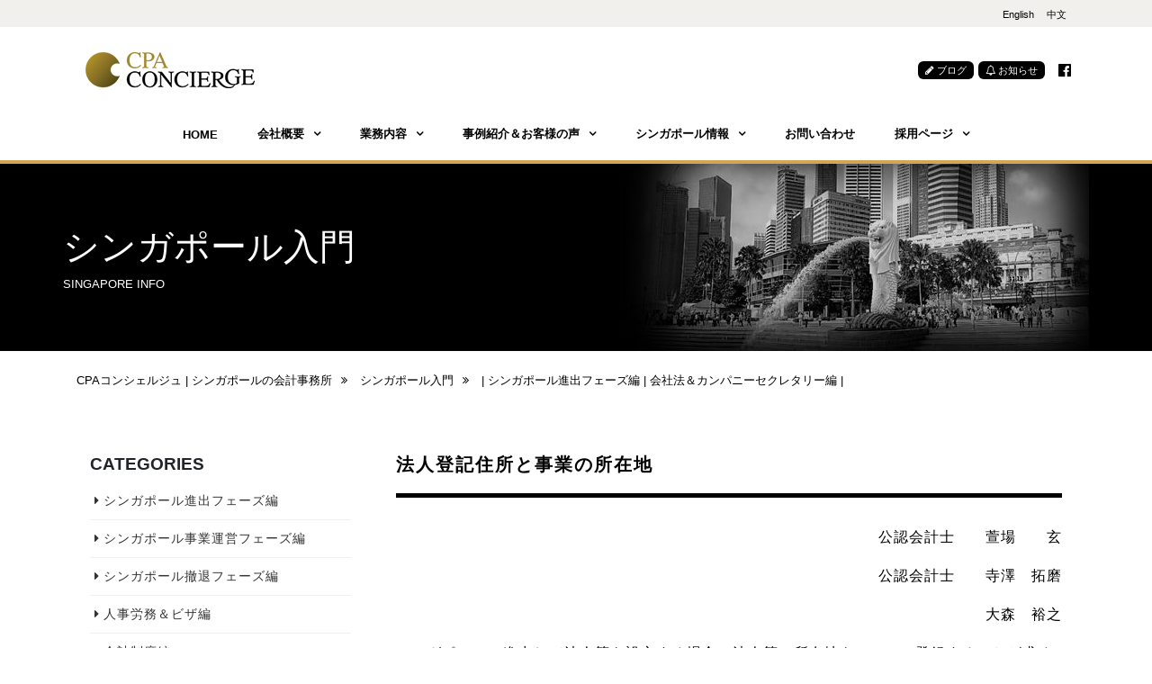

--- FILE ---
content_type: text/html; charset=UTF-8
request_url: https://cpacsg.com/registeredaddress/
body_size: 10823
content:
<!DOCTYPE html>
<html>
<head>
  <meta name="viewport" content="width=device-width, initial-scale=1">
<title>
法人登記住所と事業の所在地  |  </title>
<meta name='robots' content='max-image-preview:large' />
<link rel='dns-prefetch' href='//fonts.googleapis.com' />
<link rel='dns-prefetch' href='//s.w.org' />
<link rel="alternate" type="application/rss+xml" title="シンガポールの会計事務所CPAコンシェルジュ　会社設立、経理代行、税務申告代行、ビザ申請 &raquo; 法人登記住所と事業の所在地 のコメントのフィード" href="https://cpacsg.com/registeredaddress/feed/" />
		<script type="text/javascript">
			window._wpemojiSettings = {"baseUrl":"https:\/\/s.w.org\/images\/core\/emoji\/13.0.1\/72x72\/","ext":".png","svgUrl":"https:\/\/s.w.org\/images\/core\/emoji\/13.0.1\/svg\/","svgExt":".svg","source":{"concatemoji":"https:\/\/cpacsg.com\/blog\/wp-includes\/js\/wp-emoji-release.min.js?ver=5.7.14"}};
			!function(e,a,t){var n,r,o,i=a.createElement("canvas"),p=i.getContext&&i.getContext("2d");function s(e,t){var a=String.fromCharCode;p.clearRect(0,0,i.width,i.height),p.fillText(a.apply(this,e),0,0);e=i.toDataURL();return p.clearRect(0,0,i.width,i.height),p.fillText(a.apply(this,t),0,0),e===i.toDataURL()}function c(e){var t=a.createElement("script");t.src=e,t.defer=t.type="text/javascript",a.getElementsByTagName("head")[0].appendChild(t)}for(o=Array("flag","emoji"),t.supports={everything:!0,everythingExceptFlag:!0},r=0;r<o.length;r++)t.supports[o[r]]=function(e){if(!p||!p.fillText)return!1;switch(p.textBaseline="top",p.font="600 32px Arial",e){case"flag":return s([127987,65039,8205,9895,65039],[127987,65039,8203,9895,65039])?!1:!s([55356,56826,55356,56819],[55356,56826,8203,55356,56819])&&!s([55356,57332,56128,56423,56128,56418,56128,56421,56128,56430,56128,56423,56128,56447],[55356,57332,8203,56128,56423,8203,56128,56418,8203,56128,56421,8203,56128,56430,8203,56128,56423,8203,56128,56447]);case"emoji":return!s([55357,56424,8205,55356,57212],[55357,56424,8203,55356,57212])}return!1}(o[r]),t.supports.everything=t.supports.everything&&t.supports[o[r]],"flag"!==o[r]&&(t.supports.everythingExceptFlag=t.supports.everythingExceptFlag&&t.supports[o[r]]);t.supports.everythingExceptFlag=t.supports.everythingExceptFlag&&!t.supports.flag,t.DOMReady=!1,t.readyCallback=function(){t.DOMReady=!0},t.supports.everything||(n=function(){t.readyCallback()},a.addEventListener?(a.addEventListener("DOMContentLoaded",n,!1),e.addEventListener("load",n,!1)):(e.attachEvent("onload",n),a.attachEvent("onreadystatechange",function(){"complete"===a.readyState&&t.readyCallback()})),(n=t.source||{}).concatemoji?c(n.concatemoji):n.wpemoji&&n.twemoji&&(c(n.twemoji),c(n.wpemoji)))}(window,document,window._wpemojiSettings);
		</script>
		<style type="text/css">
img.wp-smiley,
img.emoji {
	display: inline !important;
	border: none !important;
	box-shadow: none !important;
	height: 1em !important;
	width: 1em !important;
	margin: 0 .07em !important;
	vertical-align: -0.1em !important;
	background: none !important;
	padding: 0 !important;
}
</style>
	<link rel='stylesheet' id='wp-block-library-css'  href='https://cpacsg.com/blog/wp-includes/css/dist/block-library/style.min.css?ver=5.7.14' type='text/css' media='all' />
<style id='wp-block-library-inline-css' type='text/css'>
.has-text-align-justify{text-align:justify;}
</style>
<link rel='stylesheet' id='categories-images-styles-css'  href='https://cpacsg.com/blog/wp-content/plugins/categories-images/assets/css/zci-styles.css?ver=3.3.1' type='text/css' media='all' />
<link rel='stylesheet' id='tt-easy-google-fonts-css'  href='https://fonts.googleapis.com/css?family=Noto+Sans+JP%3A100&#038;subset=latin%2Call&#038;ver=5.7.14' type='text/css' media='all' />
<link rel='stylesheet' id='parent-style-css'  href='https://cpacsg.com/blog/wp-content/themes/cpa_theme_n/style.css?ver=5.7.14' type='text/css' media='all' />
<link rel='stylesheet' id='child-style-css'  href='https://cpacsg.com/blog/wp-content/themes/child-cpa/style.css?ver=5.7.14' type='text/css' media='all' />
<link rel='stylesheet' id='jetpack_css-css'  href='https://cpacsg.com/blog/wp-content/plugins/jetpack/css/jetpack.css?ver=9.7.3' type='text/css' media='all' />
<script type='text/javascript' src='https://cpacsg.com/blog/wp-includes/js/jquery/jquery.min.js?ver=3.5.1' id='jquery-core-js'></script>
<script type='text/javascript' src='https://cpacsg.com/blog/wp-includes/js/jquery/jquery-migrate.min.js?ver=3.3.2' id='jquery-migrate-js'></script>
<script type='text/javascript' src='https://cpacsg.com/blog/wp-content/plugins/standard-widget-extensions/js/jquery.cookie.js?ver=5.7.14' id='jquery-cookie-js'></script>
<link rel="https://api.w.org/" href="https://cpacsg.com/wp-json/" /><link rel="alternate" type="application/json" href="https://cpacsg.com/wp-json/wp/v2/posts/1114" /><link rel="EditURI" type="application/rsd+xml" title="RSD" href="https://cpacsg.com/blog/xmlrpc.php?rsd" />
<link rel="wlwmanifest" type="application/wlwmanifest+xml" href="https://cpacsg.com/blog/wp-includes/wlwmanifest.xml" /> 
<meta name="generator" content="WordPress 5.7.14" />
<link rel="canonical" href="https://cpacsg.com/registeredaddress/" />
<link rel='shortlink' href='https://cpacsg.com/?p=1114' />
<link rel="alternate" type="application/json+oembed" href="https://cpacsg.com/wp-json/oembed/1.0/embed?url=https%3A%2F%2Fcpacsg.com%2Fregisteredaddress%2F" />
<link rel="alternate" type="text/xml+oembed" href="https://cpacsg.com/wp-json/oembed/1.0/embed?url=https%3A%2F%2Fcpacsg.com%2Fregisteredaddress%2F&#038;format=xml" />
<link rel='https://github.com/WP-API/WP-API' href='https://cpacsg.com/wp-json' />

<style type="text/css">
        .hm-swe-resize-message {
        height: 50%;
        width: 50%;
        margin: auto;
        position: absolute;
        top: 0; left: 0; bottom: 0; right: 0;
        z-index: 99999;

        color: white;
    }

    .hm-swe-modal-background {
        position: fixed;
        top: 0; left: 0; 	bottom: 0; right: 0;
        background: none repeat scroll 0% 0% rgba(0, 0, 0, 0.85);
        z-index: 99998;
        display: none;
    }
</style>
    <style type='text/css'>img#wpstats{display:none}</style>
				<style type="text/css" id="wp-custom-css">
			/* FAQメニュー項目前の余白を調整 */
.stellarnav li:last-child {
    margin-top: 0 !important;
}

/* よくある質問メニューを明示的に詰める */
.stellarnav li a[href*="faq"] {
    margin-top: 0 !important;
    padding-top: 10px !important;
}



		</style>
		<style id="tt-easy-google-font-styles" type="text/css">p { }
h1 { }
h2 { }
h3 { }
h4 { font-family: 'Noto Sans JP'; font-size: 21px; font-style: normal; font-weight: 100; line-height: 1; }
h5 { }
h6 { }
</style>      <script type='text/javascript' src='https://ajax.googleapis.com/ajax/libs/jquery/1.11.1/jquery.min.js'></script>
         <meta name="description" content="弊社は日本人の公認会計士が運営するシンガポールの会計事務所です。会社設立や経理代行、税務申告代行はもちろんのこと、ビザ（EP、Sパス等）の申請やその他様々な御要望にお応えする「コンシェルジュサービス」を提供しています。" />
    
<!-- <link rel="stylesheet" href="https://cpacsg.com/blog/wp-content/themes/child-cpa/css/default.css"> -->
<link rel="stylesheet" href="https://cpacsg.com/blog/wp-content/themes/child-cpa/css/layout.css">
<link rel="stylesheet" href="https://cpacsg.com/blog/wp-content/themes/child-cpa/css/blog.css">
<link rel="stylesheet" href="https://cdnjs.cloudflare.com/ajax/libs/froala-design-blocks/1.0.2/css/froala_blocks.min.css">
  <link rel="stylesheet" href="https://maxcdn.bootstrapcdn.com/bootstrap/4.0.0-beta.2/css/bootstrap.min.css">

  <link rel="stylesheet" type="text/css" media="all" href="https://cpacsg.com/blog/wp-content/themes/child-cpa/css/stellarnav.css">
  <link rel="stylesheet" href="https://cpacsg.com/blog/wp-content/themes/child-cpa/style.css">
<link href="https://fonts.googleapis.com/css?family=Raleway:300,800" rel="stylesheet">
  <link href='https://fonts.googleapis.com/css?family=Open+Sans' rel='stylesheet'>
  <link rel="stylesheet" href="https://cdnjs.cloudflare.com/ajax/libs/font-awesome/4.7.0/css/font-awesome.css">
        <link rel="index" href="/" title="CPAコンシェルジュ | シンガポールの会計事務所　会社設立、経理代行、税務申告代行、ビザ申請">
        <link rel="canonical" href="https://cpacsg.com/">
        <link rel="copyright" href="https://cpacsg.com/common/trade.php">
        <link rel="alternate" type="application/rss+xml" title="Sitemap" href="/sitemap.php" />
        <link href="https://cpacsg.com/blog/wp-content/themes/child-cpa/images/favicon.ico" type="image/vnd.microsoft.icon" rel="icon">

<!-- ※基本共通設定 -->
<head prefix="og: https://ogp.me/ns# fb: https://ogp.me/ns/fb# article: https://ogp.me/ns/article#">
<meta property="og:title" content="法人登記住所と事業の所在地  |  " />
<meta property="og:type" content="website" />

<meta property="og:url" content="https://cpacsg.com/registeredaddress/" />
<meta property="og:image" content="https://cpacsg.com/blog/wp-content/themes/child-cpa/images/ogp.png" />
<meta property="og:site_name" content="CPAコンシェルジュ | シンガポールの会計事務所" />
<meta property="og:description" content="弊社は日本人の公認会計士が運営するシンガポールの会計事務所です。会社設立や経理代行、税務申告代行はもちろんのこと、ビザ（EP、Sパス等）の申請やその他様々な御要望にお応えする「コンシェルジュサービス」を提供しています。" />

<!--  Facebook用設定 -->
<meta property="fb:app_id" content="230957167607355" />

<!-- ※ Twitter共通設定 -->
<meta name="twitter:card" content="summary" />
<!-- Global site tag (gtag.js) - Google Analytics -->
<script async src="https://www.googletagmanager.com/gtag/js?id=UA-33669713-2"></script>
<script>
  window.dataLayer = window.dataLayer || [];
  function gtag(){dataLayer.push(arguments);}
  gtag('js', new Date());

  gtag('config', 'UA-33669713-2');
</script>
<link rel="Shortcut Icon" type="img/x-icon" href="https://cpacsg.com/favicon.ico" />
</head>
<body>
<div class="lan">
<div class="container text-right">
<a href="https://cpacsg.com/en/">English</a>
<a href="https://cpacsg.com/ch/">中文</a>
</div>
</div>
<header data-block-type="headers" data-id="5" class="">
  <div class="container">
    <nav class="navbar navbar-expand-md">
      <a class="navbar-brand fade-b" href="https://cpacsg.com">
          <img src="https://cpacsg.com/blog/wp-content/uploads/2020/11/logo.png" alt="CPAコンシェルジュ">
        </a>

      <div class="collapse navbar-collapse" id="navbarNav1">

        <ul class="navbar-nav justify-content-end d-none d-lg-flex ml-md-auto">
          <li class="nav-item">
            <a class="nav-link nav-btn" href="https://cpacsg.com/blog/"><i class="fa fa-pencil" aria-hidden="true"></i> ブログ</a>
          </li>
          <li class="nav-item">
            <a class="nav-link nav-btn" href="https://cpacsg.com/#information"><i class="fa fa-bell-o" aria-hidden="true"></i> お知らせ</a>
          </li>
          <li class="nav-icon">
            <a href="https://www.facebook.com/cpacsg/" target="_blank"><i class="fa fa-facebook-official" aria-hidden="true"></i></a>
          </li>
        </ul>
      </div>
    </nav>



  <div id="main-nav" class="stellarnav">
    <ul>
      <li><a href="https://cpacsg.com">HOME</a></li>
        <li><a href="https://cpacsg.com/about">会社概要</a>
          <ul>
              <li><a href="https://cpacsg.com/about/message/">代表者メッセージ</a></li>
              <li><a href="https://cpacsg.com/about/phylosophy/">経営理念</a></li>
              <li><a href="https://cpacsg.com/staff/">主要メンバー紹介</a></li>
              <li><a href="http://jglobal.co.jp/" target="_blank">東京事務所</a></li>
              <li><a href="https://cpacsg.com/subsidiary/">子会社</a></li>
              <li><a href="https://cpacsg.com/access/">アクセス</a></li>
          </ul>
        </li>
        <li><a href="https://cpacsg.com/works/">業務内容</a>
        <ul>
        <li><a href="https://cpacsg.com/works/works01">シンガポール進出サポート</a></li>
        <li><a href="https://cpacsg.com/works/works02">シンガポール撤退サポート</a></li>
        <li><a href="https://cpacsg.com/works/works03">人事労務・ビザサポート</a></li>
        <li><a href="https://cpacsg.com/works/works04">会計サポート</a></li>
        <li><a href="https://cpacsg.com/works/works05">カンパニーセクレタリー業務</a></li>
        <li><a href="https://cpacsg.com/works/works06">法人税、GSTサポート</a></li>
        <li><a href="https://cpacsg.com/works/works07">個人所得税サポート</a></li>
        <li><a href="https://cpacsg.com/works/works08">独立・起業サポート</a></li>
        </ul>
        </li>
        <li><a href="https://cpacsg.com/case/">事例紹介＆お客様の声</a>
        <ul>
          <li><a href="https://cpacsg.com/case/">事例紹介</a></li>
          <li><a href="https://cpacsg.com/voice/">お客様の声</a></li>
	  <li><a href="https://cpacsg.com/interview/">経営者インタビュー</a></li>
			</ul>
		</li>
		<li><a href="https://cpacsg.com/singapore-info/category/singaporesinsyutsu/">シンガポール情報</a>
        <ul>
            <li><a href="https://cpacsg.com/singapore-info/category/singaporesinsyutsu/">シンガポール進出フェーズ編</a></li>
            <li><a href="https://cpacsg.com/singapore-info/category/singaporejigyouunei/">シンガポール事業運営フェーズ編</a></li>
            <li><a href="https://cpacsg.com/singapore-info/category/singaporetettai/">シンガポール撤退フェーズ編</a></li>
            <li><a href="https://cpacsg.com/singapore-info/category/jinjiroumuandvisa/">人事労務＆ビザ編</a></li>
            <li><a href="https://cpacsg.com/singapore-info/category/kaikeiseido/">会計制度編</a></li>
            <li><a href="https://cpacsg.com/singapore-info/category/singaporeijuuandseikatsu/">シンガポール移住＆生活編</a></li>
            <li><a href="https://cpacsg.com/singapore-info/category/companyactandcompanysecretary/">会社法＆カンパニーセクレタリー編</a></li>
            <li><a href="https://cpacsg.com/singapore-info/category/houjinzeigstsonota/">法人税＆GST＆その他会社の税金編</a></li>
            <li><a href="https://cpacsg.com/singapore-info/category/kojinshotokuzeisonota/">個人所得税＆その他個人の税金編</a></li>
            <li><a href="https://cpacsg.com/singapore-info/category/datsusarakigyou/">脱サラ起業編</a></li>
            <li><a href="https://cpacsg.com/singapore-info/category/sonota/">その他編</a></li>
			   <li><a href="https://cpacsg.com/faq" target="_blank">よくある質問</a></li>
			</ul>
			</li>
        <li><a href="https://cpacsg.com/inquiry/">お問い合わせ</a></li>
        <li class="drop-left"><a href="https://cpacsg.com/recruit/">採用ページ</a>
<ul>
  <li><a href="https://cpacsg.com/recruit/">採用情報</a></li>
  <li><a href="https://cpacsg.com/staffvoice/">スタッフの声</a></li>
</ul>
        </li>
    <li class="menulang"><a href="https://cpacsg.com/en/">English</a></li>
    <li class="menulang"><a href="https://cpacsg.com/ch/">中文</a></li>
    </ul>

  </div><!-- .stellar-nav -->

</div>
</header><div id="container" class="clearfix">
<div class="pagettl">
<div class="container mg0auto">
<h1 class="fadeleft-b">シンガポール入門<span class="fadeleft-b">SINGAPORE INFO</span></h1>
<img src="https://cpacsg.com/blog/wp-content/themes/child-cpa/images/ttlbg_info.jpg" alt="ブログ">
</div>
</div>
<section class="container">

<div class="container pankuzu">
  <ul>
	           		<li><a href="/">CPAコンシェルジュ | シンガポールの会計事務所</a></li>
                    <li><a href="https://cpacsg.com/singapore-info/category/singaporesinsyutsu/">シンガポール入門</a></li>
                     <li>| <!--a href="http://cpacsg.com/blog/category/singaporesinsyutsu">シンガポール進出フェーズ編</a-->
							<a href="https://cpacsg.com/singapore-info/category/singaporesinsyutsu" class="noyaji">シンガポール進出フェーズ編</a> | <a href="https://cpacsg.com/singapore-info/category/companyactandcompanysecretary" class="noyaji">会社法＆カンパニーセクレタリー編</a> | 						</li>
						<!--li>&gt;</li>
						<li-->
						<!--?php the_title();?-->
						</li>
                    <!--<li><a href="http://cpacsg.com/">CPAコンシェルジュ | シンガポールの会計事務所</a></li><li><strong>会社法＆カンパニーセクレタリー編</strong></li><li>>&emsp;<a href="https://cpacsg.com/singapore-info/companyactandcompanysecretary/">会社法＆カンパニーセクレタリー編</a></li><li>>&emsp;法人登記住所と事業の所在地</li>-->
	            </ul>
	        </div>


		<div id="main">
			<div class="container clearfix" style="position: relative;">
				<div class="f-left infoarea" id="cate-left">

					<article>
						<!-- loop_start -->

												<div class="entry-item"><!-- list-item -->
							<div class="entry-header clearfix">
								<h2>法人登記住所と事業の所在地</h2>
								<!--p class="list-date"></p-->
															</div>
							<div class="entry-body">
								<p style="text-align: right;">公認会計士　　萱場　　玄</p>
<p style="text-align: right;">公認会計士　　寺澤　拓磨</p>
<p style="text-align: right;">大森　裕之</p>
<p>シンガポールに進出して法人等を設立する場合、法人等の所在地をACRAへ登録することが求められます。このACRAへ登録する住所が法人登記住所（Registered Office Address）として公の住所となりますが、法人等の設立時点では契約当事者としての現地法人等がまだなく、オフィスの賃貸契約等を締結するのが困難なため、シンガポールに新規進出する場合、まずは会計事務所やカンパニーセクレタリー業者、レンタルオフィスなどに登記上の住所を借りて法人等の設立を行うのが一般的です。</p>
<p>法人登記住所は、法人等の設立後に登録が必要となるCorpPass（詳細は”CorpPass”をご参照ください）や、IRASからの納税通知（NOA: Notice of Assessment）、ACRAからの各種申請に関する受領通知などといった各種監督官庁からの通知の郵送先となり、また、取締役会や株主総会といった議事録の保管義務場所にもなります。</p>
<p>そのため、小さい個人の会社など一定の場合では、会社等の設立後も引き続き会計事務所などの業者の住所を賃借し、実際の業務活動は登記事務所とは別の事務所で行うということも実務上は一般的です。</p>
<h3> <strong>HDB</strong><strong>を住所として使用する場合</strong></h3>
<p>シンガポール人の大半が生活している公営住宅を一般的にHDBと呼びます。ただし、正確にはHDBは、Housing and Development Boardという監督官庁の名称を指し、これを公営住宅と区別するため、公営住宅のことをHDB flat（HDBフラット）と呼ぶことがあります。</p>
<p>HDBフラットは、法人等の登記住所としてACRAに登記することも事業拠点として使用することも一定の場合に限り認められています。ただし、監督官庁のガイドラインを遵守したうえで、あくまでシンガポール国民のための住居としての機能を損なわないよう、２次目的での使用（１次目的は居住）に限られています。例えば近隣住民に迷惑をかける可能性のある騒音や匂いの出る事業や、人の出入りが多い店舗小売り業などの場合はHDBフラットを事業拠点として使用することはできません。</p>
<h3> <strong>コンドミニアムを住所として使用する場合</strong></h3>
<p>日本人を含む多くのEPホルダー外国人が住む、民間のマンション（一般的にはいわゆるタワーマンション）のことをコンドミニアムと呼びます。コンドミニアムも法人の登記住所としてACRAに登記することも、事業拠点にすることも可能ですが、HDBフラットと同様、住居としての維持が期待されることからHDBフラットと同様に監督官庁（URA: Urban Redevelopment Authority）のガイドラインに従う必要があります。通常の住環境を維持できないような事業内容、例えば騒音や匂いの出る事業や看板の設置、トラック等による荷物の運び入れなどは禁止されています。</p>
<p>日本の商習慣からすると、登記されていない場所で事業が行われるということに違和感を感じるかもしれませんが、国土が広く行政が市区町村に分かれ支店登記という制度がある日本とは違い、国土の狭いシンガポールでは支店を登記するという制度がありません（外国法人のシンガポール支店はあり）。このような両国の制度の違いから、登記住所と事業拠点が分かれるという商習慣が生まれているといえます。</p>
<p>また、住居も一定の場合はACRAの登記住所として認められていますが、法人等の登記簿にあたるbizfileには登記住所が記載され、誰でも取得・閲覧することが可能なため、コンドミニアムを法人等の登記住所にすることはあまり一般的ではありません。</p>
<p>（注）上記取り扱いは出稿時点のもので最新実務と異なる場合があります。</p>
							</div>
						</div>
												<!-- loop_end -->
					</article>
				</div>
				<!-- // blog-left -->

				<!-- blog-right -->
				<div class="f-right infoarea sidebar-cate pc" id="cate-right">
					<aside>
						<div id="side-01">
							<h3>CATEGORIES</h3>
							<ul>
								<li class="cat-item cat-item-1"><a href="https://cpacsg.com/singapore-info/singaporesinsyutsu/" title="カテゴリーa_descriptionですカテゴリーa_descriptionですカテゴリー
カテゴリーa_descriptionですカテゴリーa_descriptionですカテゴリー
カテゴリーa_descriptionですカテゴリーa_descriptionですカテゴリー
カテゴリーa_descriptionですカテゴリーa_descriptionですカテゴリー">シンガポール進出フェーズ編</a>
</li>
	<li class="cat-item cat-item-21"><a href="https://cpacsg.com/singapore-info/singaporejigyouunei/" title="カテゴリーb_descriptionです
カテゴリーb_descriptionです
カテゴリーb_descriptionです">シンガポール事業運営フェーズ編</a>
</li>
	<li class="cat-item cat-item-22"><a href="https://cpacsg.com/singapore-info/singaporetettai/" title="カテゴリーc_descriptionです
カテゴリーc_descriptionです
カテゴリーc_descriptionです">シンガポール撤退フェーズ編</a>
</li>
	<li class="cat-item cat-item-23"><a href="https://cpacsg.com/singapore-info/jinjiroumuandvisa/" title="カテゴリーd_descriptionですカテゴリーd_descriptionですカテゴリーd_descriptionですカテゴリーd_descriptionですカテゴリーd_descriptionですカテゴリーd_descriptionですカテゴリーd_descriptionですカテゴリーd_descriptionですカテゴリーd_descriptionですカテゴリーd_descriptionですカテゴリーd_descriptionですカテゴリーd_descriptionですカテゴリーd_descriptionですカテゴリーd_descriptionですカテゴリーd_descriptionですカテゴリーd_descriptionですカテゴリーd_descriptionですカテゴリーd_descriptionですカテゴリーd_descriptionです
">人事労務＆ビザ編</a>
</li>
	<li class="cat-item cat-item-24"><a href="https://cpacsg.com/singapore-info/kaikeiseido/">会計制度編</a>
</li>
	<li class="cat-item cat-item-26"><a href="https://cpacsg.com/singapore-info/singaporeijuuandseikatsu/">シンガポール移住＆生活編</a>
</li>
	<li class="cat-item cat-item-27"><a href="https://cpacsg.com/singapore-info/companyactandcompanysecretary/">会社法＆カンパニーセクレタリー編</a>
</li>
	<li class="cat-item cat-item-28"><a href="https://cpacsg.com/singapore-info/houjinzeigstsonota/">法人税＆GST＆その他会社の税金編</a>
</li>
	<li class="cat-item cat-item-29"><a href="https://cpacsg.com/singapore-info/kojinshotokuzeisonota/">個人所得税&amp;その他個人の税金編</a>
</li>
	<li class="cat-item cat-item-31"><a href="https://cpacsg.com/singapore-info/datsusarakigyou/">脱サラ起業編</a>
</li>
	<li class="cat-item cat-item-35"><a href="https://cpacsg.com/singapore-info/sonota/">その他編</a>
</li>
							</ul>
						</div>
						<!--div id="side-02">
							<h3>ARCHIVE</h3>
													</div-->

						<!--dl class="list-toggle">
							<dt><p><span>月別の一覧を見る</span></p></dt>
							<dd>
								<ul>
										<li><a href='https://cpacsg.com/2025/05/'>2025年5月</a></li>
	<li><a href='https://cpacsg.com/2024/11/'>2024年11月</a></li>
	<li><a href='https://cpacsg.com/2023/09/'>2023年9月</a></li>
	<li><a href='https://cpacsg.com/2023/08/'>2023年8月</a></li>
	<li><a href='https://cpacsg.com/2023/04/'>2023年4月</a></li>
	<li><a href='https://cpacsg.com/2022/08/'>2022年8月</a></li>
	<li><a href='https://cpacsg.com/2021/05/'>2021年5月</a></li>
	<li><a href='https://cpacsg.com/2021/04/'>2021年4月</a></li>
	<li><a href='https://cpacsg.com/2021/03/'>2021年3月</a></li>
	<li><a href='https://cpacsg.com/2020/05/'>2020年5月</a></li>
	<li><a href='https://cpacsg.com/2020/04/'>2020年4月</a></li>
	<li><a href='https://cpacsg.com/2020/02/'>2020年2月</a></li>
	<li><a href='https://cpacsg.com/2020/01/'>2020年1月</a></li>
	<li><a href='https://cpacsg.com/2019/10/'>2019年10月</a></li>
	<li><a href='https://cpacsg.com/2018/07/'>2018年7月</a></li>
	<li><a href='https://cpacsg.com/2018/01/'>2018年1月</a></li>
	<li><a href='https://cpacsg.com/2017/07/'>2017年7月</a></li>
								</ul>
							</dd>
						</dl-->

						<div id="side-03">
							<h3>お問合せ</h3>
							<p><a href="/cdn-cgi/l/email-protection#7d584b44584b18584b4b584b1b58494d584b4e584a4d584b4c584b4e584a4e584b4a584f18584b4e584b1b584b19"><span class="__cf_email__" data-cfemail="9bf2f5fdf4dbf8ebfaf8e8fcb5f8f4f6">[email&#160;protected]</span><br />
（初回はemailにてお問合せください）</a></p>
						</div>

					</aside>
				</div>
				<div class="f-right infoarea sidebar-cate sp" id="cate-right">
					<aside>
						<div id="side-01">
							<h3>CATEGORIES</h3>
							<ul>
								<li class="cat-item cat-item-1"><a href="https://cpacsg.com/singapore-info/singaporesinsyutsu/" title="カテゴリーa_descriptionですカテゴリーa_descriptionですカテゴリー
カテゴリーa_descriptionですカテゴリーa_descriptionですカテゴリー
カテゴリーa_descriptionですカテゴリーa_descriptionですカテゴリー
カテゴリーa_descriptionですカテゴリーa_descriptionですカテゴリー">シンガポール進出フェーズ編</a>
</li>
	<li class="cat-item cat-item-21"><a href="https://cpacsg.com/singapore-info/singaporejigyouunei/" title="カテゴリーb_descriptionです
カテゴリーb_descriptionです
カテゴリーb_descriptionです">シンガポール事業運営フェーズ編</a>
</li>
	<li class="cat-item cat-item-22"><a href="https://cpacsg.com/singapore-info/singaporetettai/" title="カテゴリーc_descriptionです
カテゴリーc_descriptionです
カテゴリーc_descriptionです">シンガポール撤退フェーズ編</a>
</li>
	<li class="cat-item cat-item-23"><a href="https://cpacsg.com/singapore-info/jinjiroumuandvisa/" title="カテゴリーd_descriptionですカテゴリーd_descriptionですカテゴリーd_descriptionですカテゴリーd_descriptionですカテゴリーd_descriptionですカテゴリーd_descriptionですカテゴリーd_descriptionですカテゴリーd_descriptionですカテゴリーd_descriptionですカテゴリーd_descriptionですカテゴリーd_descriptionですカテゴリーd_descriptionですカテゴリーd_descriptionですカテゴリーd_descriptionですカテゴリーd_descriptionですカテゴリーd_descriptionですカテゴリーd_descriptionですカテゴリーd_descriptionですカテゴリーd_descriptionです
">人事労務＆ビザ編</a>
</li>
	<li class="cat-item cat-item-24"><a href="https://cpacsg.com/singapore-info/kaikeiseido/">会計制度編</a>
</li>
	<li class="cat-item cat-item-26"><a href="https://cpacsg.com/singapore-info/singaporeijuuandseikatsu/">シンガポール移住＆生活編</a>
</li>
	<li class="cat-item cat-item-27"><a href="https://cpacsg.com/singapore-info/companyactandcompanysecretary/">会社法＆カンパニーセクレタリー編</a>
</li>
	<li class="cat-item cat-item-28"><a href="https://cpacsg.com/singapore-info/houjinzeigstsonota/">法人税＆GST＆その他会社の税金編</a>
</li>
	<li class="cat-item cat-item-29"><a href="https://cpacsg.com/singapore-info/kojinshotokuzeisonota/">個人所得税&amp;その他個人の税金編</a>
</li>
	<li class="cat-item cat-item-31"><a href="https://cpacsg.com/singapore-info/datsusarakigyou/">脱サラ起業編</a>
</li>
	<li class="cat-item cat-item-35"><a href="https://cpacsg.com/singapore-info/sonota/">その他編</a>
</li>

							</ul>						
						</div>
						<!--div id="side-02">
							<h3>ARCHIVE</h3>
													</div-->

						<!--dl class="list-toggle">
							<dt><p><span>月別の一覧を見る</span></p></dt>
							<dd>
								<ul>
										<li><a href='https://cpacsg.com/2025/05/'>2025年5月</a></li>
	<li><a href='https://cpacsg.com/2024/11/'>2024年11月</a></li>
	<li><a href='https://cpacsg.com/2023/09/'>2023年9月</a></li>
	<li><a href='https://cpacsg.com/2023/08/'>2023年8月</a></li>
	<li><a href='https://cpacsg.com/2023/04/'>2023年4月</a></li>
	<li><a href='https://cpacsg.com/2022/08/'>2022年8月</a></li>
	<li><a href='https://cpacsg.com/2021/05/'>2021年5月</a></li>
	<li><a href='https://cpacsg.com/2021/04/'>2021年4月</a></li>
	<li><a href='https://cpacsg.com/2021/03/'>2021年3月</a></li>
	<li><a href='https://cpacsg.com/2020/05/'>2020年5月</a></li>
	<li><a href='https://cpacsg.com/2020/04/'>2020年4月</a></li>
	<li><a href='https://cpacsg.com/2020/02/'>2020年2月</a></li>
	<li><a href='https://cpacsg.com/2020/01/'>2020年1月</a></li>
	<li><a href='https://cpacsg.com/2019/10/'>2019年10月</a></li>
	<li><a href='https://cpacsg.com/2018/07/'>2018年7月</a></li>
	<li><a href='https://cpacsg.com/2018/01/'>2018年1月</a></li>
	<li><a href='https://cpacsg.com/2017/07/'>2017年7月</a></li>
								</ul>
							</dd>
						</dl-->

						<div id="side-03">
							<h3>お問合せ</h3>
							<p><a href="/cdn-cgi/l/email-protection#defbe8e7fbe8bbfbe8e8fbe8b8fbeaeefbe8edfbe9eefbe8effbe8edfbe9edfbe8e9fbecbbfbe8edfbe8b8fbe8ba"><span class="__cf_email__" data-cfemail="a9c0c7cfc6e9cad9c8cadace87cac6c4">[email&#160;protected]</span><br />
（初回はemailにてお問合せください）</a></p>
						</div>

					</aside>
				</div>
				<!-- // blog-right -->
  <script data-cfasync="false" src="/cdn-cgi/scripts/5c5dd728/cloudflare-static/email-decode.min.js"></script><script type="text/javascript" src="https://cpacsg.com/blog/wp-content/themes/child-cpa/js/fixedsticky.js"></script>
<script type="text/javascript">
jQuery( '#cate-right' ).fixedsticky();
  </script>

			</div>
		</div>
		</section>
<section class="fdb-block ft_inquiry fadeup-b" data-block-type="call_to_action" data-id="7" draggable="true">
  <div class="container">
    <div class="row justify-content-center">
      <div class="col-12 col-md-6 text-center">
        <h1 class="ttlfont whcolor">INQUIRY</h1>
        <p class="text-h3">
御見積もりやセミナーの御依頼など、<span class="spbr"></span>お気軽に御相談ください
        </p>
        <p class="mt-5 mt-sm-4">
          <a class="btn" href="https://cpacsg.com/inquiry/">お問い合わせはこちら</a>
        </p>
      </div>
    </div>
  </div>
</section>
<footer class="fdb-block" data-block-type="footers" data-id="12">
  <div class="container">
    <div class="row align-items-top text-center">
      <div class="col-12 col-sm-6 col-md-3 col-lg-3 text-sm-left">
<nav class="nav flex-column"><div class="menu-menu1-container"><ul id="menu-menu1" class="menu"><li id="menu-item-1768" class="menu-item menu-item-type-custom menu-item-object-custom menu-item-home menu-item-1768"><a href="https://cpacsg.com/">ホーム</a></li>
<li id="menu-item-1764" class="menu-item menu-item-type-post_type menu-item-object-page menu-item-has-children menu-item-1764"><a href="https://cpacsg.com/about/">会社概要</a>
<ul class="sub-menu">
	<li id="menu-item-1766" class="menu-item menu-item-type-post_type menu-item-object-page menu-item-1766"><a href="https://cpacsg.com/about/message/">代表者メッセージ</a></li>
	<li id="menu-item-4587" class="menu-item menu-item-type-post_type menu-item-object-page menu-item-4587"><a href="https://cpacsg.com/about/phylosophy/">経営理念</a></li>
	<li id="menu-item-1769" class="menu-item menu-item-type-custom menu-item-object-custom menu-item-1769"><a href="http://jglobal.co.jp/">東京事務所</a></li>
	<li id="menu-item-1767" class="menu-item menu-item-type-post_type menu-item-object-page menu-item-1767"><a href="https://cpacsg.com/about/subsidiary/">子会社</a></li>
	<li id="menu-item-1765" class="menu-item menu-item-type-post_type menu-item-object-page menu-item-1765"><a href="https://cpacsg.com/about/access/">アクセス</a></li>
</ul>
</li>
</ul></div></nav>      </div>

      <div class="col-12 col-sm-6 col-md-3 col-lg-3 mt-5 mt-sm-0 text-sm-left">
<nav class="nav flex-column"><div class="menu-menu2-container"><ul id="menu-menu2" class="menu"><li id="menu-item-1770" class="menu-item menu-item-type-post_type menu-item-object-page menu-item-has-children menu-item-1770"><a href="https://cpacsg.com/works/">業務内容</a>
<ul class="sub-menu">
	<li id="menu-item-1771" class="menu-item menu-item-type-post_type menu-item-object-page menu-item-1771"><a href="https://cpacsg.com/works/works01/">シンガポール進出サポート</a></li>
	<li id="menu-item-1772" class="menu-item menu-item-type-post_type menu-item-object-page menu-item-1772"><a href="https://cpacsg.com/works/works02/">シンガポール撤退サポート</a></li>
	<li id="menu-item-1773" class="menu-item menu-item-type-post_type menu-item-object-page menu-item-1773"><a href="https://cpacsg.com/works/works03/">人事労務・ビザサポート</a></li>
	<li id="menu-item-1774" class="menu-item menu-item-type-post_type menu-item-object-page menu-item-1774"><a href="https://cpacsg.com/works/works04/">会計サポート</a></li>
	<li id="menu-item-1775" class="menu-item menu-item-type-post_type menu-item-object-page menu-item-1775"><a href="https://cpacsg.com/works/works05/">カンパニーセクレタリー業務</a></li>
	<li id="menu-item-1776" class="menu-item menu-item-type-post_type menu-item-object-page menu-item-1776"><a href="https://cpacsg.com/works/works06/">法人税、GSTサポート</a></li>
	<li id="menu-item-1777" class="menu-item menu-item-type-post_type menu-item-object-page menu-item-1777"><a href="https://cpacsg.com/works/works07/">個人所得税サポート</a></li>
	<li id="menu-item-1778" class="menu-item menu-item-type-post_type menu-item-object-page menu-item-1778"><a href="https://cpacsg.com/works/works08/">独立・起業サポート</a></li>
</ul>
</li>
</ul></div></nav>      </div>

      <div class="col-12 col-sm-6 col-md-3 col-lg-3 mt-5 mt-sm-0 text-sm-left">
<nav class="nav flex-column"><div class="menu-menu3-container"><ul id="menu-menu3" class="menu"><li id="menu-item-1779" class="menu-item menu-item-type-post_type menu-item-object-page menu-item-1779"><a href="https://cpacsg.com/voice/">お客様の声</a></li>
<li id="menu-item-1780" class="menu-item menu-item-type-post_type menu-item-object-page menu-item-1780"><a href="https://cpacsg.com/case/">事例紹介</a></li>
<li id="menu-item-3106" class="menu-item menu-item-type-custom menu-item-object-custom menu-item-3106"><a href="https://cpacsg.com/interview/">経営者インタビュー</a></li>
<li id="menu-item-1800" class="menu-item menu-item-type-custom menu-item-object-custom menu-item-1800"><a href="/blog/">ブログ</a></li>
<li id="menu-item-1781" class="menu-item menu-item-type-post_type menu-item-object-page menu-item-has-children menu-item-1781"><a href="https://cpacsg.com/recruit/">採用情報</a>
<ul class="sub-menu">
	<li id="menu-item-1784" class="menu-item menu-item-type-custom menu-item-object-custom menu-item-1784"><a href="/staffvoice/">スタッフの声</a></li>
</ul>
</li>
<li id="menu-item-1862" class="menu-item menu-item-type-post_type menu-item-object-page menu-item-1862"><a href="https://cpacsg.com/inquiry/">お問い合わせフォーム</a></li>
<li id="menu-item-1787" class="menu-item menu-item-type-post_type menu-item-object-page menu-item-1787"><a href="https://cpacsg.com/privacy/">プライバシーポリシー</a></li>
<li id="menu-item-1788" class="menu-item menu-item-type-post_type menu-item-object-page menu-item-1788"><a href="https://cpacsg.com/trade/">サイト利用規約</a></li>
</ul></div></nav>      </div>

      <div class="col-12 col-sm-6 col-md-3 col-lg-3 mt-5 mt-sm-0 text-sm-left">
<nav class="nav flex-column"><div class="menu-menu4-container"><ul id="menu-menu4" class="menu"><li id="menu-item-1799" class="menu-item menu-item-type-custom menu-item-object-custom menu-item-has-children menu-item-1799"><a href="/singapore-info/category/singaporesinsyutsu/">シンガポール情報</a>
<ul class="sub-menu">
	<li id="menu-item-1789" class="menu-item menu-item-type-taxonomy menu-item-object-category current-post-ancestor current-menu-parent current-post-parent menu-item-1789"><a href="https://cpacsg.com/singapore-info/singaporesinsyutsu/">シンガポール進出フェーズ編</a></li>
	<li id="menu-item-1790" class="menu-item menu-item-type-taxonomy menu-item-object-category menu-item-1790"><a href="https://cpacsg.com/singapore-info/singaporejigyouunei/">シンガポール事業運営フェーズ編</a></li>
	<li id="menu-item-1791" class="menu-item menu-item-type-taxonomy menu-item-object-category menu-item-1791"><a href="https://cpacsg.com/singapore-info/singaporetettai/">シンガポール撤退フェーズ編</a></li>
	<li id="menu-item-1792" class="menu-item menu-item-type-taxonomy menu-item-object-category menu-item-1792"><a href="https://cpacsg.com/singapore-info/jinjiroumuandvisa/">人事労務＆ビザ編</a></li>
	<li id="menu-item-1793" class="menu-item menu-item-type-taxonomy menu-item-object-category menu-item-1793"><a href="https://cpacsg.com/singapore-info/kaikeiseido/">会計制度編</a></li>
	<li id="menu-item-1794" class="menu-item menu-item-type-taxonomy menu-item-object-category menu-item-1794"><a href="https://cpacsg.com/singapore-info/singaporeijuuandseikatsu/">シンガポール移住＆生活編</a></li>
	<li id="menu-item-1795" class="menu-item menu-item-type-taxonomy menu-item-object-category current-post-ancestor current-menu-parent current-post-parent menu-item-1795"><a href="https://cpacsg.com/singapore-info/companyactandcompanysecretary/">会社法＆カンパニーセクレタリー編</a></li>
	<li id="menu-item-1796" class="menu-item menu-item-type-taxonomy menu-item-object-category menu-item-1796"><a href="https://cpacsg.com/singapore-info/houjinzeigstsonota/">法人税＆GST＆その他会社の税金編</a></li>
	<li id="menu-item-1797" class="menu-item menu-item-type-taxonomy menu-item-object-category menu-item-1797"><a href="https://cpacsg.com/singapore-info/kojinshotokuzeisonota/">個人所得税&amp;その他個人の税金編</a></li>
	<li id="menu-item-1798" class="menu-item menu-item-type-taxonomy menu-item-object-category menu-item-1798"><a href="https://cpacsg.com/singapore-info/datsusarakigyou/">脱サラ起業編</a></li>
</ul>
</li>
</ul></div></nav>      </div>
    </div>

<div class="row ftunder">
<div class="flexcon">
  <div><a href="/">
  <img src="https://cpacsg.com/blog/wp-content/uploads/2020/11/logo_ft.png" alt="シンガポール CPAコンシェルジュ">
  </a>
  </div>
  <div><i class="fa fa-facebook" aria-hidden="true"></i> <span class="gldtxt">FACEBOOK</span></div>
  <div>
<a href="https://www.facebook.com/cpacsg/" class="fblink">CPA CONCIERGE</a><!-- <a href="https://www.facebook.com/cpacsg/" class="fblink">ENGLISH</a> -->
  </div>
  <div>
<a href="https://www.facebook.com/factolier/" class="fblink">子会社</a><!-- <a href="https://www.facebook.com/factolier/" class="fblink">ENGLISH</a> -->
  </div>
</div>
</div>

    <div class="row mt-3">
      <div class="col text-center">
        © 2018 CPA CONCIERGE PTE LTD All Rights Reserved
      </div>
    </div>
  </div>
</footer>
</div>

<script src="https://cdnjs.cloudflare.com/ajax/libs/popper.js/1.11.0/umd/popper.min.js"></script>
<script src="https://maxcdn.bootstrapcdn.com/bootstrap/4.0.0-beta.2/js/bootstrap.min.js"></script>
  <script type="text/javascript" src="https://cpacsg.com/blog/wp-content/themes/child-cpa/js/stellarnav.js"></script>
  <script type="text/javascript">
    jQuery(document).ready(function($) {
      jQuery('.stellarnav').stellarNav({
        theme: 'light'
      });
    });
  </script>
  <script type="text/javascript" src="https://cpacsg.com/blog/wp-content/themes/child-cpa/js/jquery.inview.min.js"></script>

<script type='text/javascript' id='standard-widget-extensions-js-extra'>
/* <![CDATA[ */
var swe = {"buttonplusurl":"url(https:\/\/cpacsg.com\/blog\/wp-content\/plugins\/standard-widget-extensions\/images\/plus.gif)","buttonminusurl":"url(https:\/\/cpacsg.com\/blog\/wp-content\/plugins\/standard-widget-extensions\/images\/minus.gif)","maincol_id":"main","sidebar_id":"cate-right","widget_class":"widget","readable_js":"","heading_marker":"1","scroll_stop":"1","accordion_widget":"","single_expansion":"","initially_collapsed":"1","heading_string":"h3","proportional_sidebar":"0","disable_iflt":"767","accordion_widget_areas":[""],"scroll_mode":"1","ignore_footer":"","custom_selectors":["#cate-right .widget"],"slide_duration":"0","recalc_after":"5","recalc_count":"2","header_space":"70","enable_reload_me":"0","float_attr_check_mode":"","sidebar_id2":"","proportional_sidebar2":"0","disable_iflt2":"767","float_attr_check_mode2":"","msg_reload_me":"\u898b\u3084\u3059\u3044\u30ec\u30a4\u30a2\u30a6\u30c8\u3092\u4fdd\u3064\u305f\u3081\u306b\u30da\u30fc\u30b8\u3092\u518d\u30ed\u30fc\u30c9\u3057\u3066\u3044\u305f\u3060\u3051\u307e\u3059\u304b\uff1f","msg_reload":"\u518d\u30ed\u30fc\u30c9\u3059\u308b","msg_continue":"\u518d\u30ed\u30fc\u30c9\u305b\u305a\u306b\u7d9a\u884c"};
/* ]]> */
</script>
<script type='text/javascript' src='https://cpacsg.com/blog/wp-content/plugins/standard-widget-extensions/js/standard-widget-extensions.min.js?ver=5.7.14' id='standard-widget-extensions-js'></script>
<script type='text/javascript' src='https://cpacsg.com/blog/wp-includes/js/wp-embed.min.js?ver=5.7.14' id='wp-embed-js'></script>
<script src='https://stats.wp.com/e-202604.js' defer></script>
<script>
	_stq = window._stq || [];
	_stq.push([ 'view', {v:'ext',j:'1:9.7.3',blog:'193552716',post:'1114',tz:'9',srv:'cpacsg.com'} ]);
	_stq.push([ 'clickTrackerInit', '193552716', '1114' ]);
</script>
<script defer src="https://static.cloudflareinsights.com/beacon.min.js/vcd15cbe7772f49c399c6a5babf22c1241717689176015" integrity="sha512-ZpsOmlRQV6y907TI0dKBHq9Md29nnaEIPlkf84rnaERnq6zvWvPUqr2ft8M1aS28oN72PdrCzSjY4U6VaAw1EQ==" data-cf-beacon='{"version":"2024.11.0","token":"9d124f8c2aff4646a47cc7944c6bfe06","r":1,"server_timing":{"name":{"cfCacheStatus":true,"cfEdge":true,"cfExtPri":true,"cfL4":true,"cfOrigin":true,"cfSpeedBrain":true},"location_startswith":null}}' crossorigin="anonymous"></script>
</body>
</html>

--- FILE ---
content_type: text/css
request_url: https://cpacsg.com/blog/wp-content/themes/cpa_theme_n/style.css?ver=5.7.14
body_size: -284
content:
/*
Theme Name:cpa_theme
Theme URI:
*/

--- FILE ---
content_type: text/css
request_url: https://cpacsg.com/blog/wp-content/themes/child-cpa/style.css?ver=5.7.14
body_size: 4018
content:
/*
 Theme Name:child-cpa
 Template:cpa_theme_n
*/


body {
	    font-family: 　Linotte, YuGothic, "Yu Gothic", 游ゴシック体, 游ゴシック, "ヒラギノ角ゴ Pro W3", "Hiragino Kaku Gothic Pro", Roboto, メイリオ, Meiryo, "ＭＳ Ｐゴシック", Osaka, "MS PGothic", Arial, Helvetica, Verdana, sans-serif !important;
}

.mg0auto {
	margin: 0 auto;
	padding: 0;
}
.mg10 {
margin: 10px !important;
}
.mg20 {
margin: 20px !important;
}
.mgt40 {
	margin-top: 40px;
}
.mgb50 {
	margin-bottom: 50px;
}
.pd10 {
	padding-top: 10px !important;
	padding-bottom: 10px !important;
}
.pdb0 {
	padding-bottom: 0;
}

.gldtxt {
	color: #d6a457;
}

.mini {
	font-size: 0.8em !important;
}

.nm {
	font-weight: normal;
}

.pagecontent img {
	max-width: 100%;
	height: auto;
}

.bggl {
 background: #f0f0f0;
 padding: 20px;
}

.lan {
	background-color: #f1f0ed;
	width: 100%;
	padding: 3px 0px;
}
.lan a {
	font-size: 0.7em;
	margin-right: 10px;
	color: #000;
}
.stellarnav.light ul li.menulang {
	display: none;
}

.stellarnav.light ul ul { background: rgba( 0, 0, 0, 1); }
.stellarnav.light ul ul li a { color:#fff;  }
header {
	border-bottom: 4px solid #d6a457;
}
footer.fdb-block {
	background: #000;
	color:#fff;
}
footer.fdb-block a {
	color: #fff;
}
.navbar {
	margin-top: 5px;
 padding: .5rem 0rem;
}
ul.navbar-nav li.nav-item a.nav-btn {
	background-color: #000;
	border-radius: 6px;
	font-size: 0.7em;
	padding: 2px 8px;
	color: #fff;
	font-weight: normal;
	margin-left: 5px;
}
a.nav-btn i {
	color: #fff;
	font-weight: normal;
}
.nav-icon {
	padding: 2px 5px;
	margin: 0px 0px 0px 10px;
	line-height: 1;
}
.nav-icon a {
	color: #000;
}
h1.ttlfont {
	font-family: 'Raleway', sans-serif;
	font-weight: 800;
	letter-spacing: 5px;
}
.whcolor {
	color: #fff;
}

.ft_inquiry {
	background: #c19f63;
}

a.btn, article.pagecontent a.btn, input.btn {
background: #000;
color: #fff;
font-weight: normal;
padding: 15px 40px;
font-size: 1.2em;
border-radius: 0px;
border: none;
text-decoration: none;
}
a.btn:hover {
	background: #333;
	border: none;
}


.fade-b {
opacity: 0;
transition: .6s;
}
.fade-in {
opacity: 1.0;
}

.fadeup-b{
	opacity: 0;
	transform: translate(0,60px);
	-webkit-transform: translate(0,60px);
	transition: .5s;
}
.fade-up{
	opacity: 1.0;
	transform: translate(0,0);
	-webkit-transform: translate(0,0);
}

.fadeleft-b{
	opacity: 0;
	transform: translate(-60px,0);
	-webkit-transform: translate(-60px,0);
	transition: .5s;
}
.fade-left{
	opacity: 1.0;
	transform: translate(0,0);
	-webkit-transform: translate(0,0);
}

article.pagecontent {
	padding: 40px 0px;
}

article.pagecontent a {
	color: #000;
	text-decoration: underline;
}

.pagettl {
	width: 100%;
	background: #000;
	margin: 0px 0px 20px 0px;
	padding: 0px;
}
.pagettl .container {
	position: relative;
	left:0;top:0;
	text-align: right;
	max-height: 220px;
	overflow-y: hidden;
}
.pagettl h1 {
	position: absolute;
	top: 50%;
	transform: translateY(-50%);
	-webkit- transform: translateY(-50%);
	color: #fff;
	z-index: 10;
	text-align: left;
}
.pagettl h1 span {
	font-size: 0.8rem;
	font-weight: normal;
	display: block;
	margin-top: 10px;
}
.pagettl img {
	max-width: 100%;
	margin: 0;
	padding: 0;
	height: auto;
}
.pankuzu {
	margin: 0 auto;
	padding: 0;
}
.pankuzu ul {
	padding: 0;
	margin: 20px 0px;
}
.pankuzu li {
	display: inline-block;
}
.pankuzu li, .pankuzu li a {
	color: #000;
	font-size: 0.8rem;
}
.pankuzu li a:after {
	font-family: fontawesome;
	content:'\f101';
	margin: 0px 10px;
}
.pankuzu li a.noyaji:after {
	content:'';
	margin: 0px;
}

.pagecontent h2{
	margin: 50px 0px 40px 0px;
	font-weight: bolder;
	border-bottom: 4px solid #000;
	padding-bottom: 20px;
	text-align: center;
}

.pagecontent dl {
	display: flex;
	border-bottom: 1px solid #c5b8a6;
	padding: 15px 0px;
}
.pagecontent dt {
	width: 20%;
	margin-right: 20px;
	color: #92641e;
}
.pagecontent dd {
	flex:1;
}



h3.ul_ttl {
	font-weight: bold;
	border-bottom: 2px solid #000;
	padding: 20px 0px;
	color: #000;
}
p.biglh {
	line-height: 2.2em;
}

a.morebtn {
	background: #000;
	border: 2px solid #a98516;
	width: 40%;
	display: block;
	margin: 30px auto;
	padding: 16px;
	color: #fff;
	transition: .5s;
}
a.morebtn span {
	letter-spacing: 10px;
	margin-right: -10px;
}

a.morebtn:hover, a.morelink:hover {
	text-decoration: none;
	opacity: 0.7;
	filter: alpha(opacity=70);
}

a.morelink {
	position: relative;
	text-align: center;
	transition: .5s;
}
a.morelink p{
  position: absolute;
  top: 50%;
  left: 50%;
  -ms-transform: translate(-50%,-50%);
  -webkit-transform: translate(-50%,-50%);
  transform: translate(-50%,-50%);
  margin:0;
  padding:0;
  color: #fff;
	font-family: 'Raleway', sans-serif;
	font-weight: 800;
	font-size: 1.3em;
	border: 4px solid #fff;
	padding: 10px 30px;
	letter-spacing: 12px;
	transition: .4s;
}
a.morelink:hover p {
	font-size: 1.1em;
}
a.morelink p span {
	margin-right: -12px;
}




.staffcontent h2 p, .bgblitem{
background:  #000;
    display: inline;
    color: #fff;
    font-size: 0.4em;
    margin-left: 10px;
    margin-bottom: 10px;
    padding:  10px;
    vertical-align: middle;
}

.staffcontent h3 {
	font-size: 1.2em;
	display: inline-block;
	border-bottom: 2px solid #333;
	padding-bottom: 10px;
	margin: 0px auto 30px auto;
	font-style: italic;
}

.staffcontent .staffimg img {
	max-width: 300px;
	height: auto;
}

.staffitem .staffimg img{
width: 240px;
height: 280px;
object-fit: cover;
}

.staffitem h2{
	font-size: 1.4em;
	padding-bottom: 10px;
	border-bottom: 2px solid #000;
}
.staffitem a.bdbtn {
	font-size: 0.9em;
}
.staffitem a, .staffitem h2 a {
	text-decoration: none;
	outline: none;
}
.staffitem .gldtxt  {
	font-size: 0.4em;
	display: block;
	text-align: center;
	margin-bottom: 0;
}

a.bdbtn {
	border: 4px solid #000;
	padding: 20px 50px;
	color: #000;
	font-weight: bold;
	text-decoration: none !important;
	margin: 20px auto;
	display: inline-block;
	transition: .4s;
}
a.bdbtn:hover {
	opacity: 0.5;
	filter: alpha(opacity=50);
}
.voicebox h2 {
	font-size: 1.3em;
	text-align: left;
	margin-bottom: 10px;
}
.staffvimg {
	position: absolute;
	top:-60px;
	display: block;
	width: 100%;
	text-align: center;
	left:0;

}
.staffvoice .staffvimg img{
width: 120px;
height: 120px;
object-fit: cover;
border-radius: 50%;
border: 4px solid #CCC;
	background: #fff;
}

.staffvoice {
	border: 2px solid #000;
	padding: 20px;
	position: relative;
	margin-top: 90px;
}
.staffvoice h2 {
	margin-top: 60px;
	line-height: 0.5em;
}
.staffvoice h2 span {
	font-size: 0.5em;
	border-radius: 30px;
	border: 2px solid #000;
	padding: 3px 10px;
	line-height: 1.6em;
}

.staffvoice h3 {
	color: #891B21;
	font-size: 1.2em;
	margin-top: 30px;
	font-weight: bold;
}


.flexcon .staffvoice {
	margin-top: 30px;
}


.flexcon .staffvimg {
	position: relative;
	top:0px;
	left:0;
}
.flexcon .staffvoice .staffvimg img{
width: 180px;
height: 180px;
}

.flexcon .staffvoice h2 {
	margin-top: 10px;
	margin-bottom: 0px;
	border-bottom: none;
}


.staff_a {
	padding: 10px 20px 10px 20px;
	background: #f0f0f0;
	margin-top: 10px;
	margin-left: 10px;
}
.staff_a p:last-child {
	margin-bottom: 0px;
}
.jinzai ul {
	margin: 0;
	padding: 0;
}
ul.notls li{
	list-style-type: none;
}
.notuline a,.notuline li a {
text-decoration: none;
}

h3.murac {
	color: #4F548A;
	font-size: 1.3em;
	font-weight: bold;
	margin-bottom: 15px;
}
h2.ttlh2 {
	background: #000;
	color: #fff;
	border-bottom: 4px solid #CFA563;
	padding: 15px;
	font-weight: normal;
}

.child-link ul{
	margin: 0;
	padding: 0;
}

.child-link ul li{
 border: 3px solid #000;
 padding: 10px;
 font-weight: bold;
 margin-bottom: 20px;
 text-align: left;

}
.child-link ul li a {
	display: block;
 position: relative;
}
.child-link ul li a:after{
  position: absolute;
  top: 0;
  bottom:0;
  right: 5px;
  display: block;
  content:'\f061';
  font-family: FontAwesome;
  margin: auto;
}

ul.workscon li h3 {
border-bottom: 4px double #666;
}
ul.workscon li h3 a{
	text-decoration: none;
	font-size: 0.7em;
	text-align: center;
	display: block;
	font-weight: bold;
	margin: 20px 0px;
	color: #891B21;

}
ul.workscon {
	list-style: none;
	padding-left: 0;
}
ul.workscon li {
	border: solid 1px #333;
	box-sizing: border-box;
	padding: 5px;
	margin-bottom: 10px;
	list-style-type: none;
	}
.information dl dd a {
	color: #000;
}
@media only screen and (min-width : 1024px) {

.information dl dt {
	margin-right: 10px;
	font-weight: normal;
	width: 100px;

}
.information dl dd {
	flex:1;
}

ul.workscon {
	display: flex;
	display: -webkit-flex;
	flex-wrap: wrap;
justify-content: space-around;
-webkit-justify-content: space-around;
}

ul.workscon li {
	width: calc(33.3% - 10px);
	display: flex;
	display: -webkit-flex;
	flex-direction: column;
	justify-content: space-between;
	-webkit-flex-direction: column;
	-webkit-justify-content: space-between;
}

.child-link ul li{
 width: 31%;
 margin: 1%;
}


ul.workscon li p {
	padding: 10px 15px;
}

.flexcon {
display: -webkit-flex; /* Safari */
display: flex;
flex-wrap: wrap;

}
.flexcon .staffitem {
 width: 31%;
 margin: 1%;
position: relative;
left:0; top:0;
padding-bottom: 70px;
}

.flexcon .staffvoice {
	width: 31%;
	margin: 1%;
}
.flexcon .staffvoice h2 span{
	display: block;
	width: 65%;
	margin: 0 auto 12px auto;
}

.jinzai ul li {
	width: 48%;
	margin: 1%;
	padding: 15px;
}

li.flex2 {
display: -webkit-flex; /* Safari */
display: flex;
}
li.flex2 div {
flex: 3;
}
li.flex2 div.text-center  {
flex: 1;
}


.staffitem a.bdbtn {
	position: absolute;
	bottom:0px;
	left:0; right:0;
	margin: auto;
	width: 200px;
	display: block;
	text-align: center;
}
}

@media only screen and (max-width : 1024px) {

.spcenter {
	text-align: center;
}
.spmaximg {
	width: 240px;
	height: auto;
	max-width: 100%;
	display: inline-block;
	margin: 10px auto;
}
.spblock {
	display: block;
}
.sph2 {
	font-size: 1.1em !important;
}
.flexbox-j {
	display: block;
}
.service .boxes3 {
	width: 100%;
	margin-bottom: 20px;
}

h1.toph1 span {
	display: block;
	margin-left: 0px;
}

span.spbr {
	display: block;
}
.navbar-brand {
	text-align: center;
	width: 100%;
	float: none;
}
.stellarnav.mobile ul ul li { }
.stellarnav.mobile ul ul li a { color: #000; text-indent: 1em; }
.stellarnav.mobile ul ul ul li a { text-indent: 2em; }
.stellarnav.mobile ul ul ul ul li a { text-indent: 3em; }
.stellarnav.mobile ul ul li a.dd-toggle{ text-indent: 0; }
.stellarnav.light ul li.menulang {
	display:block;
	text-align: center;
	float: left;
	width: 50%;
	background: #000;
	padding: 10px 0px;
}
.stellarnav.light ul li.menulang a {
	display: inline-block;
	color: #000;
	background: #fff;
	padding: 2px 6px;
	border-radius: 5px;
}
.spfz p, .spfz dl, .spfz .text-h3 {
	font-size: 0.9em;
}
.spfz h2 {
	font-size: 1.5em;
}
.pagettl h1 {
font-size: 2rem;
}
.pagecontent dl {
	display: block;
	padding: 10px 0px;
}
.pagecontent dt {
	width: 100%;
}
}
@media only screen and (max-width : 768px) {



footer {
    padding: 30px 0!important;
}
.staffitem h2{
	font-size: 1.1em;
}
.pagecontent h1{
font-size: 1.6em;
}

.fdb-block {
	padding: 30px 0px;
}
h1.toph1 {
	font-size: 1.8em;
}
.container, article.container {
	padding: 0px 10px;
}
.pagettl h1 {
font-size: 1.2rem;
}
.pagettl h1 span {
	font-size: 0.2rem;
	margin: 10px 0px;
}
.mg0auto {
	margin: 0 auto;
	padding: 0px 10px;
}
	}

a.redbd {
	border: 4px solid #7E2626;
	color: #7E2626 !important;
}
a.nolinkbd, .nolinkbd a {
	text-decoration: none !important;
}

footer ul {
	list-style-type:none;
	font-size:0.95em;
	line-height:1.8em;
	margin-left: 0px;
	padding-left: 0px;
}
footer ul li {
	font-weight:bold;
}
footer ul li ul {
	margin-left:0px;
	padding-left:10px;
}
footer ul li ul li {
	font-weight:normal;
}

footer .flexcon {
	align-items: center;
	text-align: center;
}

footer .flexcon div {
	margin-left: 10px;
}

footer .flexcon a.fblink {
	background: #fff;
	color: #000;
	font-size: 0.8em;
	border-radius: 20px;
	padding: 3px 10px;
	margin-left: 5px;
}

.ftunder {
	text-align: center;
	margin: 40px auto;
}

@media only screen and (max-width : 768px) {
footer ul {
padding-left: 0;
margin-left: 0;
}
}

.onlinetop h1{
font-size: 2em;
text-align: left;
}
.txtbal {
	background: #f0f0f0;
	padding: 20px;
}
.premium-trouble_bubble {
    display: inline-block;
    position: relative;
    padding: 15px;
    border-radius: 5px;
    background-color: #fff;
    list-style-type: none;
}
.premium-trouble_bubble:before {
    display: block;
    content: "";
    position: absolute;
    top: 50%;
    right: -20px;
    -webkit-transform: translateY(-50%);
    -ms-transform: translateY(-50%);
    transform: translateY(-50%);
    border: 10px solid transparent;
    border-left-color: #fff;
}

article.pagecontent.jitumu {
    padding: 0px; 
}
.jitumuttl {
	background: #fff;
	padding: 20px 20px 0px 20px;
}

.bubbles {
	width: 65%;
}
.rightimg {
	width: 30%;
}
.rightimg img {
	max-width: 100%;
}
.boxes3 {
  border: 3px solid #000;
  text-align: center;
}

.fdb-block .col-fill-right {
    width: 100%;
}

.online01 .flexcon {
	padding: 40px 0px;
}
.online01 .flexcon div {
	width: 48%;
    display: -webkit-box;
    display: -ms-flexbox;
    display: -webkit-flex;
    display: flex;
    -webkit-box-align: center;
    -ms-flex-align: center;
    -webkit-align-items: center;
    align-items: center;
}
.online01 .flexcon div.whbox {
	border: 3px double #CCC;
	padding: 25px;
}

.online02 .boxes3 {
	border: none;
}
.online02 .boxes3 h3 {
	font-size: 1.3em;
	color: #1D4677;
	border-bottom: 1px solid #CCC;
}

.online03 ul {
    width:100%;
    margin:0;
    padding:0;
    display:-webkit-box;
    display:-moz-box;
    display:-ms-box;
    display:-webkit-flexbox;
    display:-moz-flexbox;
    display:-ms-flexbox;
    display:-webkit-flex;
    display:-moz-flex;
    display:-ms-flex;
    display:flex;
    -webkit-box-lines:multiple;
    -moz-box-lines:multiple;
    -webkit-flex-wrap:wrap;
    -moz-flex-wrap:wrap;
    -ms-flex-wrap:wrap;
    flex-wrap:wrap;
    justify-content: space-between;
}
.online03 ul li {
    width: 31%;
    background: #f0f0f0;
    list-style: none;
    margin-bottom: 0;
    position: relative;
    border: 4px solid #CCC;
    position: relative;
    top:0;left:0;
}

.online03 ul li div {
    width:120px;
    margin:10px auto 25px auto;
    padding:10px;
    display: block;
    background: #fff;
    border-radius: 10px;
}
.online03 ul li h4 {
    font-weight:bold;
    font-size:110%;
    text-align:center;
    margin-bottom:15px;
    margin-top:0px;
    background: #163768;
    color: #fff;
    padding: 10px;
}
.online03 ul li h4 span {
	background: #fff;
	padding: 3px 10px;
	color: #163768;
	margin-right: 10px;
	border-radius: 6px;
}
.online03 ul li p {
    padding:0 9%;
    font-size:1em;
}

.online03 h3 {
	font-size: 1.2em;
	text-align: center;
	margin-bottom: 30px;
}

.online03 ul li i {
	position: absolute;
	top:50%;bottom:50%;
	right:-40px;
	margin: auto;
	font-size: 5em;
	color: #1D4677;
}

.online03 a.btn {
	margin-top: 30px;
	width: 100%;
}

.online04 {
	background-image: url(images/onlinebg.jpg);
	-webkit-background-size: cover;
	background-size: cover;
	padding: 40px 0px;
	margin-top: 60px;
}
.online04 .container {
	background: #fff;
	padding: 20px;
}

.online05 {
	background-image: url(images/bg_note.jpg);
	-webkit-background-size: cover;
	background-size: cover;
	padding: 40px 0px;
	margin-bottom: 60px;
	position: relative;


}
.online05 .container {
	z-index: 10;
	color: #fff;
	position: relative;
	}

.online05:after{
	position: absolute;
    width: 100%;
    height: 100%;
    content: '';
    top: 0;
    left: 0;
    z-index: 0;
    background-color: rgba(0,0,0,.4);
}

@media only screen and (min-width : 1024px) {
.flexbox-j {
display: -webkit-flex; /* Safari */
display: flex;
-webkit-justify-content: space-between; /* Safari */
justify-content:         space-between;
}
.boxes3 {
  width: 31%;
}

}

@media only screen and (max-width : 1024px){

	}

@media only screen and (min-width: 768px){
.txtbal .flexcon, .online01 .flexcon {
display: -webkit-flex; /* Safari */
display: flex;
flex-wrap: wrap;
}
}
@media only screen and (max-width: 768px){
.premium-trouble_bubble:before {
    top: auto;
    bottom: -20px;
    left: 50%;
    right: auto;
    -webkit-transform: translate(-50%,0);
    -ms-transform: translate(-50%,0);
    transform: translate(-50%,0);
    border: 10px solid transparent;
    border-top-color: #fff;
}
.premium-trouble_bubble {
    display: block;
    text-align: center;
}
.bubbles {
	width: 100%;
	text-align: center;
}
.rightimg {
	width: 60%;
	margin: 10px auto;
}
.online01 .flexcon div {
	width: 100%;
}
}
@media only screen and (max-width: 1200px){
.online01 .flexcon div.rimg {
padding: 20px;
}
.online03 ul li {
	width: 100%;
	border-bottom: none;
	}
	.online03 ul li:last-child {
		border-bottom: 4px solid #CCC;
	}
.online03 ul li i {
display: none;
}
}




--- FILE ---
content_type: text/css
request_url: https://cpacsg.com/blog/wp-content/themes/child-cpa/css/layout.css
body_size: 1567
content:
@charset "utf-8";
/* ========================================
    base
======================================== */
/* ----- LINK COLOR ----- */



/* ========================================
    header
======================================== */



/* .wrapper (header, footer)
--------------------------------------- */


@media screen and (min-width:768px) {
    .wrapper {
        width: 980px;
        margin: 0 auto;
    }
}

/* ========================================
    footer
======================================== */

#btmPagetop {
  position: fixed;
  bottom: -50px;
  right: 10px;
}

/* #utility
--------------------------------------- */
#utility {
    clear: both;
    padding: 5px 0;
    color: #9E8A7A;
}

#utility .utility-nav a:link,
#utility .utility-nav a:visited {
    text-decoration: none;
    color: #9E8A7A;
}
#utility .utility-nav a:hover,
#utility .utility-nav a:active {
    text-decoration: underline;
    color: #9E8A7A;
}

#utility .utility-mail {
    padding-left: 25px;
    text-align: right;
    /*background: url(../images/common/ico_mail.png) left center no-repeat;*/
}

#utility .utility-mail img {
    vertical-align: middle;
    margin-right: 10px;
}


#utility .utility-mail a {
    color: #9E8A7A;
}

/* SP */
@media screen and (max-width:767px) {
    #utility .utility-mail {
        text-align: center;
        margin-bottom:14px;
        padding-left: 0;
    }
}



/* ========================================
    #contents
======================================== */
#contents {
    box-sizing: border-box;
    text-align: left;
    position: relative;
    z-index: 10;
    background-color: #FFFFFF;
    /*overflow: hidden;*/
}

@media screen and (min-width:768px) {
    #contents {
        min-width: 980px;
    }
}


#contents .pagetop {
    clear: both;
    padding: 30px 0 10px 0;
    text-align: right;
}



/* ========================================
    #main
======================================== */
#main {
    padding: 50px 0 70px 0;
    width: 100%;
    background-color: #fff;
}

/* ========================================
    mainttl-area
======================================== */
#mainttl-area {
    height: 309px;
}

#mainttl-area.member {
    height: 123px;
}

.mainttl {
    padding: 162px 0 0 0;
}

.member .mainttl {
    padding-top: 86px;
}



/* ========================================
    class
======================================== */
#contents .block {
    margin-bottom: 60px;
    position: relative;
}

#contents .block:last-child {
    margin-bottom: 0;
}

.f-left {
    float: left;
}
div#cate-left.f-left {
    float: right;
}

.f-right {
    float: right;
}

.txt-right {
    text-align: right;
}

.txt-center {
    text-align: center;
}

.txt-nowrap {
    white-space: nowrap;
}

.f10 {
    font-size: 10px;
}

.disnon {
    display: none;
}

.arw {
    padding-left: 20px;
    background: url(../images/common/arw.png) left center no-repeat;
}

.fw-bold {
    font-weight: bold;
}

.fw-normal {
    font-weight: normal;
}

.list-bullet li {
    margin-bottom: 5px;
    padding-left: 15px;
    background: url(../images/common/ico_bullet.png) 0 8px no-repeat;
}

.list-bullet-big li {
    font-size: 14px;
    line-height: 2.3;
    background-position: 0 14px;
}

.list-bullet-space li {
    margin-bottom: 10px;
}

.ttl {
    padding-bottom: 18px;
}
.ttl-line {
    margin-bottom: 18px;
    border-bottom: 1px solid #9A8060;
}

.ttl-doubleline {
    margin-bottom: 20px;
    background: url("../images/common/ttl_doubleline.png") repeat-x scroll left bottom transparent;
}

.shoulder {
    text-align: right;
    position: absolute;
    top: 6px;
    right: 0;
    font-size: 70%;
}

.stop {
  position: absolute !important;
  top: -76px !important;
}



.w70 {
    width: 70px;
}
.w100 {
    width: 100px;
}
.w150 {
    width: 150px;
}
.w300 {
    width: 300px;
}
.w400 {
    width: 400px;
}


.mb10 {
    margin-bottom: 10px;
}

.mb50 {
    margin-bottom: 50px;
}

.sp-toggle-area {
    display: none;
}

.sp {
    display: none;
}
.pc {
    display: block;
}


/* SP */
@media screen and (max-width:767px) {
    .sp {
        display: block;
    }
    .pc {
        display: none;
    }
    #sp-header {
        width: 100%;
        /* 上部固定 */
        position: fixed;
        top: 0;
        z-index: 1;
    }
    .f-left {
        float: none;
    }
    .f-right {
        float: none;
    }
    .fixed {
        position: fixed;
        top: 0;
        z-index: 1;
    }
    .topicpath {
        margin-left: 10px;
    }
    #contents {
        position: static;
        z-index: auto;
        width: 100%;
        mix-width: 100%;
    }
    #header-wrap {
        display: none;
    }
    .sp-toggle-area {
        display: block;
        height: 50px;
        margin: 0;
        /*background: url(../images/common/sp_menu_bg.png);*/
        background: url(../images/common/header_bg.png);
    }
    .sp-toggle-area-border {
        display: block;
        height:1px;
        width:100%;
        background: #b89417; /* Old browsers */
        background: -moz-linear-gradient(left,  #b89417 0%, #ddcd89 50%, #b89417 100%); /* FF3.6-15 */
        background: -webkit-linear-gradient(left,  #b89417 0%,#ddcd89 50%,#b89417 100%); /* Chrome10-25,Safari5.1-6 */
        background: linear-gradient(to right,  #b89417 0%,#ddcd89 50%,#b89417 100%); /* W3C, IE10+, FF16+, Chrome26+, Opera12+, Safari7+ */
        filter: progid:DXImageTransform.Microsoft.gradient( startColorstr='#b89417', endColorstr='#b89417',GradientType=1 ); /* IE6-9 */
    }
    .logo {
        position: absolute;
        top: 10px;
        left: 3px;
    }
    #toggle {
        position: absolute;
        top: 10px;
        right: 10px;
        cursor: pointer;
    }
   #menu {
        display: none;
        z-index: 9999;
        position: absolute;
        width: 100%;
        top: 51px;
        /*background: url(../images/common/sp_menu_bg.png);*/
        background: url(../images/common/header_bg.png);
    }
    #menu .menu-list {
        padding: 0 10px;
    }
    #menu .menu-list li {
        border-bottom: #414141 1px solid;
        background: url(../images/common/sp_menu_icon.png) 100% 50% no-repeat;
        background-size: 10px;
    }
    #menu .menu-list li a {
        display: block;
    }
    #menu .menu-list li img {
        width: 224px;
    }
    #main {
        padding: 50px 0 0 0;
    }
    #main .wrapper {
        width: 90% !important;
        margin: 0 auto;
    }
    #utility .wrapper {
        width: 100%;
    }
    #utility {
        padding: 17px 0 0 0;
    }
    #utility .utility-nav a:link,
    #utility .utility-nav a:visited {
        text-decoration: none;
        color: #FFF;
    }
    #utility .utility-nav {
        text-align: center;
        background: url(../images/common/footer_bg.jpg) 0 0 repeat;
        padding-top: 17px;
    }
    #footer .wrapper {
        width: 100%;
    }
    #footer small {
        padding: 17px 0 17px 0;
    }
    .stop {
      position: absolute !important;
      top: -135px !important;
    }
    .menu-ench {
    color: #fff;
    font-size: 8px;
    font-family: 'Lustria', serif;
    padding: 0 10px;
    height: 42px;
    }
    .menu-ench ul li {
    font-size: 12px;
    float: left;
    width: 50%;
    line-height: 42px;
    text-align: center;
    }
    .menu-ench ul li a {
    color: #fff;
    font-size: 12px;
    text-decoration: none;
}
div#cate-left.single-post {
    float: none;
}
div#cate-left.single-post h2 {
    clear: both;
}
#topicpath-area{
    height:auto;
}
#topicpath-area .topicpath.cate > li {
    height: auto;
}
}

--- FILE ---
content_type: text/css
request_url: https://cpacsg.com/blog/wp-content/themes/child-cpa/css/blog.css
body_size: 2798
content:
@charset "utf-8";

#mainttl-area {
    /*background: #000000 url(../images/blog/bg_mainttl.jpg) center top no-repeat;*/
    background: #000000;
}


/* breadcrumb
--------------------*/
#breadcrumb {
    height: 27px;
    overflow: hidden;
}
#breadcrumb, #breadcrumb a {
    color: #92641e;
}
#breadcrumb li, #breadcrumb a {
    position: relative;
    vertical-align: top;
}
#breadcrumb a, #breadcrumb ul li p {
    text-decoration: none;
    line-height: 27px;
}
#breadcrumb ul li {
    display: inline-block;
}
#breadcrumb ul li:after {
    background: url("images/blog/breadcrumb_divider.gif") no-repeat scroll center top transparent;
    content: "";
    display: inline-block;
    height: 27px;
    width: 34px;
}
#breadcrumb ul li:last-child:after {
    background: none repeat scroll 0 0 rgba(0, 0, 0, 0);
}
#main #blog-left,#main #blog-right,#main #cate-left,#main #cate-right {
    clear: inherit;
}

/* PC */
@media screen and (min-width:1024px) {
    #main #blog-left,#main #blog-left {
        width: 790px;
    }
    #main #cate-left {
        width: 740px;
    }
    #main #blog-right {
        width: 240px;

    }
    #main #cate-right {
    position: -webkit-sticky; /* Safari用 */
    position:sticky; /* 要素をスクロールに応じて固定 */
    top:30px; /* 縦スクロールに追従 */
    z-index: 100; /* z-indexで最前面に持ってくる */
    width: 290px;
    margin-left: 0px;

}
.fixedsticky { top: 30px; }
    #main div#cate-right {
    float: left;
}
}



.blog-list{
    border-bottom: solid 1px #C5B8A6;
}
.list-item {
padding: 30px 0px;
}
.list-item a {
    color: #000;
}
.list-header {
    letter-spacing: 2px;
    margin: 0 0 15px;
}
.list-header p{
    float:left;
}
.list-date{
    margin-right: 20px;
}
.list-cat {
    background-color: #95021b;
    color: #fff;
    padding: 3px 19px 3px 18px;
    position: relative;
    top: -2px;
    font-size:70%;
}

/* PC */
@media screen and (min-width:1024px) {
    .list-entry {
        width: 670px;
    }
}

.f-right {
    float: right;
}

.list-entry h3 {
    font-size: 1.15em;
    letter-spacing: 2px;
    margin-bottom: 15px;
}
.list-entry p {
    line-height: 1.4em;
    color:black;
    word-wrap:break-word;
}
/*
.list-detail{
    width: 140px;
}
*/
/* side */
aside a {
    color: #000;
}
aside h3 {
    padding-bottom: 4px;
    margin-bottom: 15px;
    font-family: YuGothic, "Yu Gothic", 游ゴシック体, 游ゴシック, "ヒラギノ角ゴ Pro W3", "Hiragino Kaku Gothic Pro",Roboto,Arial, Helvetica, Verdana, serif;
    font-size: 1.2em;
    font-weight: bold;
}
#side-02 h3, #side-03 h3{
    margin-top: 40px;
}
#side-01 ul li,#side-03 ul li {
    list-style: outside disc;
    margin-bottom: 15px;
    color: #000;
    letter-spacing: 1px;
    font-size: 1rem;
    margin-left: 0;
    padding-bottom: 10px;
}
#side-01 ul {
    margin-left: 0;
    padding-left: 0;
}
#side-01 ul li {
    list-style-type: none;
    margin-bottom: 7px;
    position: relative;
    border-bottom: 1px solid #f0f0f0;
}
#side-01 ul li a {
    font-size: 0.8rem;
    color: #333;
}
aside a:hover {
    color: #970014;
}
#side-02 ul li{
    height: 45px;
    padding-left: 20px;
    padding-top: 5px;
    line-height: 1.5em;
}
#side-01 ul li:last-child,#side-03 ul li:last-child {
    margin-bottom: 0;
}
#side-02 li:first-child {
    background: url("images/blog/rank01.png") no-repeat left top;
}
#side-02 li:nth-of-type(2) {
    background: url("images/blog/rank02.png") no-repeat left top;
}
#side-02 li:nth-of-type(3) {
    background: url("images/blog/rank03.png") no-repeat left top;
}
#side-02 li:last-child {
    background: url("images/blog/rank04.png") no-repeat left top;
    margin-bottom: 0px;
}
#side-02 ul p {
    display: none;
}

aside ul#tukibetu {
    padding: 10px;
    border: 1px solid #000;
}
aside ul#tukibetu li {
    list-style-type: none;
    margin-bottom: 8px;
    font-size: 0.9rem;
}

button.btn-toggle {
    border-radius: 0px;
    background: #000;
    display: block;
    width: 100%;
    text-align: left;
    position: relative;
}
button.btn-toggle:after {
    position: absolute;
    top: 50%;
    right: 5%;
    transform: translate(5%, -50%);
    content:"+";
    color: #fff;
}
button.btn-toggle:hover, button.btn-toggle:focus {
    background: #222;
    border: none;
    box-shadow: none;
}

.pagination {
    margin-bottom: 15px;
}
.pagination .current, .pagination a {
    margin-right: 10px;
    padding: 3px 6px;

}
.pagination .current, .pagination a:hover {
    border-bottom: 3px solid #000;
    color: #000;
    font-weight: bold;
    font-size: 1.1rem;
    text-decoration: none;
}
.pagination .inactive {
/*    border: 1px solid #a08d76;*/
}
.pagination a {
    text-decoration: none;
    color: #000;
}

.pagination .current {
    padding: 4px 7px;
}
.pagination .inactive:hover {
    border: 1px solid #000;
    text-decoration: none;
}
a.prev , a.next {
    text-decoration: none;
    font-weight: bold;
}


.entry-header {
    border-bottom: 1px solid #000;
}

.entry-header h2 {
    font-size: 20px;
    font-weight: normal;
    letter-spacing: 2px;
    color: black;
    padding-bottom: 20px;
    border-bottom: solid 4px #000;
   font-weight: 700;
   margin-bottom: 0;
}
.entry-header p {
    float: left;
    letter-spacing: 2px;
    margin: 15px 20px 10px 0;
}
.entry-body {
    padding: 30px 0 50px;
}
.entry-body p {
    line-height: 1.74em;
    color: black;
    font-size: 16px;
    letter-spacing: 1px;
}
.entry-body p span{
    line-height: 1.74em;
    color: black;
/*    font-size: 14px;*/
    letter-spacing: 1px;
}
.entry-body h3 {
    border-color: #d7cbb5 #b0956b;
    border-style: solid;
    border-width: 0 0 1px 3px;
    color: #b19467;
    font-size: 14px;
    letter-spacing: 2px;
    margin: 25px 0 20px;
    padding: 5px 0 8px 10px;
}
.entry-body ol,.entry-body ul {
    margin: 10px 0 20px 25px;
}
.entry-body ol li,.entry-body ul li {
    line-height: 1.74em;
    padding-left: 10px;
    list-style-position: outside;
}
.entry-body ol li {
    list-style-type: demical;
}
.entry-body ul li {
    list-style-type: disc;
}


.more-btn {
    color: #DEC690;
    font-size: 12px;
    font-family:"游明朝体", "Yu Mincho", YuMincho, serif;
    line-height: 30px;
    width: 140px;
    margin: 10px auto 0;
    text-align: center;
    background: #3E2717;
    box-shadow : 0 0 0 1px #867668,0 0 0 2px #3E2717;
}

.more-btn-new {
    color: #DEC690;
    font-size: 12px;
    font-family:"游明朝体", "Yu Mincho", YuMincho, serif;
    line-height: 30px;
    width: 260px;
    margin: 25px auto 0;
    text-align: center;
    background: #3E2717;
    box-shadow : 0 0 0 1px #867668,0 0 0 2px #3E2717;
}

.more-btn a {
    display: block;
    text-decoration: none;
    color: #FFF;
}

.more-btn-new a {
    display: block;
    text-decoration: none;
    color: #FFF;
    font-size:1.0em;
}


/* page-category */
li.page_cate_list img {
    float: left;
    margin-right: 20px;
}
li.page_cate_list p.description {
    margin-left: 170px;
    margin-bottom: 34px;
    padding: 8px 0 8px 0;
}
li.page_cate_list {
    clear: both;
    overflow: hidden;
    margin-bottom: 50px;
}
.page_cate_list .f-right {
    width: 100%;
    padding-top: 10px;
    position: absolute;
    bottom: 0;
    right: 0;
}
p.more-btn.cate-list_btn {
    width: 72%;
    line-height: 30px;
    margin-left: 170px;
}
p.more-btn.new-cate-list_btn {
    width: auto;
    line-height: 30px;
    margin-left: 0px;
}

.blog-list.page-cate {
    border-bottom-style: none;
}
.page-cate .list-item {
    border-top-style: none;
}
.page-cate .list-entry {
    width: 100%;
}
h2.cate-page_ttl {
    font-size: 24px;
    font-family: "游明朝体", "Yu Mincho", YuMincho, serif;
    letter-spacing: 2px;
    border-bottom: 3px solid #000;
    font-weight: bold;
}
.paga-cate_div {
    overflow: hidden;
    position: relative;
}
.paga-cate_div h3 {
    font-size: 20px;
    margin-bottom: 0;
    line-height: 26px;
}
.f-right.cate-page_ttl p {
    width: 520px;
}
.topicpath strong {
    font-size: 10px;
    font-weight: normal;
}

/* single-post */
#cate-right #side-01 ul li a {
    font-size: 16px;
    display: block;
    text-decoration: none;
    padding-left: 15px;
    font-family: 'Noto Sans Japanese', "ヒラギノ角ゴ ProN W3", "Hiragino Kaku Gothic ProN", 'メイリオ', Meiryo, sans-serif;
}
#cate-right #side-01 ul li a:hover {
    opacity: 0.8;
}

/* category */
#main #cate-left .list-item {
    padding: 0;
}
#main #cate-left .list-item {
    padding: 15px 0px;
    border-top-style: none;
    border-bottom: solid 1px #000;
}
#cate-left .blog-list {
    border-bottom-style:  none;
}
#cate-left .list-entry h3 {
    margin-bottom: 0;
    font-weight: normal;
}
#cate-left .list-entry h3 a {
    text-decoration: none;
}
#cate-left h2.cate-page_ttl {
    border-bottom: solid 3px #C5B8A6;
    padding-bottom: 10px;
    margin-bottom: 15px;
}
#cate-right #side-01 ul li {
    margin: 10px 0px;
}
#cate-right #side-01 ul li a {
    font-size: 14px;
}
#cate-right #side-01 ul li a::after {
    position: absolute;
    top: 0;
    bottom: 0;
    left: 0;
    margin: auto;
    font-family: fontawesome;
    content: "\f0da";
    vertical-align: middle;
    left: 5px;
    box-sizing: border-box;
}
/* SP */
@media screen and (max-width:1024px) {
    #mainttl-area {
        background-size:cover;
    }
    #mainttl-area {
        height: 190px;
    }
    .mainttl {
        padding: 100px 0 0 10px;
    }
    .mainttl img {
        width: auto;
    }
    #main {
        padding: 30px 0 30px 0;
    }
    .list-header {
        margin-bottom: 0;
    }
    .list-header p{
        float:none;
        margin-bottom: 10px;
    }
    .list-detail {
        margin-top: 10px;
    }

    .entry-header p {
        float: none;
        margin: 7px 0;
    }

    #main #blog-right,#main #cate-right {
        clear: inherit;
        margin-top: 30px;
    }
    #main #cate-left {
        clear: inherit;
        margin-top: 30px;
        width:100%;
    }
    li.page_cate_list img {
        float: none;
        width: 100%;
        margin-bottom: 30px;
        display: block;
        margin: 0 auto 20px auto;
    }
    .paga-cate_div h3 {
        clear: both;
    }
    li.page_cate_list p.description {
        margin-left: 0px;
    }
    p.more-btn.cate-list_btn {
        margin: auto;
    }
    div#blog-right {
        float: none;
}
.f-right.cate-page_ttl p {
        width: 140px;
}
    #main #cate-right {
    position: -webkit-static; /* Safari用 */
    position:static !important; /* 要素をスクロールに応じて固定 */
    width: 100%;
    margin-top: 50px;

}
}



#contents .list-toggle > dt {
    margin-bottom: 1px;
    color: #FFFFFF;
    cursor: pointer;
    background: #462C12;
}
#contents .list-toggle > dt.hover {
    background: #65411b;
}

#contents .list-toggle > dt p {
    background: url(../images/faq/toggle_plus.png) right center no-repeat;
}

#contents .list-toggle > dt p.open {
    background: url(../images/faq/toggle_minus.png) right center no-repeat;
    margin-bottom: 0;
}

#contents .list-toggle > dt span {
    display: block;
    padding: 8px 0 7px 10px;
    color: #FFFFFF;
    /*background: url(../images/faq/faq_q.png) 21px 10px no-repeat;*/
}



#contents .list-toggle > dd {
    padding: 18px 20px 20px 20px;
    border-top: 1px solid #C5B8A5;
    border-left: 1px solid #C5B8A5;
    border-right: 1px solid #C5B8A5;
    background: #FFF;
}

#contents .list-toggle > dd:last-child {
    border-bottom: 1px solid #C5B8A5;
}

.entry-body img {
    max-width: 100%;
    height:auto;
}

.sidearchives p.date {
    margin:0px;
    font-size:0.8em;
}
.sidearchives a {
    display:block;
    border-bottom:1px solid #ccc;
    padding-bottom:10px;
    margin-bottom:10px;
}

.ivcon .f-right {
    float:left !important;
}


--- FILE ---
content_type: text/css; charset=utf-8
request_url: https://cdnjs.cloudflare.com/ajax/libs/froala-design-blocks/1.0.2/css/froala_blocks.min.css
body_size: 860
content:
.btn{padding:9px 26px;background-color:#528bff;color:#fff;display:inline-block;box-sizing:border-box;-moz-box-sizing:border-box;-webkit-box-sizing:border-box;text-decoration:none;border:solid 2px #528bff;border-radius:2px;-moz-border-radius:2px;-webkit-border-radius:2px}.btn.btn-empty{background-color:transparent;color:#528bff}.btn:hover{color:#fff;background-color:#1f69ff;border-color:#1f69ff}.btn.btn-black{color:#fff;background-color:#000;border-color:#000}.btn.btn-black.btn-empty{background-color:transparent;color:#000}.btn.btn-black:hover{color:#fff;background-color:#0d0d0d;border-color:#0d0d0d}.btn.btn-white{color:#000;background-color:#fff;border-color:#fff}.btn.btn-white.btn-empty{background-color:transparent;color:#fff}.btn.btn-white:hover{color:#000;background-color:#dedede;border-color:#dedede}.btn.btn-shadow{-webkit-box-shadow:0 1px 3px rgba(0,0,0,.12),0 1px 2px rgba(0,0,0,.24);-moz-box-shadow:0 1px 3px rgba(0,0,0,.12),0 1px 2px rgba(0,0,0,.24);box-shadow:0 1px 3px rgba(0,0,0,.12),0 1px 2px rgba(0,0,0,.24)}.btn.btn-round{border-radius:20px;-moz-border-radius:20px;-webkit-border-radius:20px;min-width:150px}.team-1.fdb-block img{border-bottom:solid 5px #528bff;border-radius:0!important;-moz-border-radius:0!important;-webkit-border-radius:0!important}.team-1.fdb-block .fdb-box{padding:0}.team-1.fdb-block .fdb-box .content{padding:20px}.team-2.fdb-block img{border-radius:100%!important;-moz-border-radius:100%!important;-webkit-border-radius:100%!important}.team-3.fdb-block img{border-radius:100%!important;-moz-border-radius:100%!important;-webkit-border-radius:100%!important;-webkit-box-shadow:0 1px 3px rgba(0,0,0,.12),0 1px 2px rgba(0,0,0,.24);-moz-box-shadow:0 1px 3px rgba(0,0,0,.12),0 1px 2px rgba(0,0,0,.24);box-shadow:0 1px 3px rgba(0,0,0,.12),0 1px 2px rgba(0,0,0,.24)}.fdb-block{font-family:Roboto,sans-serif;font-size:16px;line-height:1.5;-webkit-font-smoothing:antialiased;-moz-osx-font-smoothing:grayscale;text-rendering:optimizelegibility;padding:100px 0;color:#444;position:relative;background-size:cover;background-position:center;overflow:hidden;background-color:#fff}.fdb-block.fdb-viewport{min-height:calc(100% - 2 * 100px)}.fdb-block.fdb-viewport .container{min-height:calc(100% - 2 * 100px)}.fdb-block.fdb-image-bg{color:#f2f2f2}.fdb-block .fdb-box{background:#fff;color:#444;padding:60px 40px;border-radius:4px;-moz-border-radius:4px;-webkit-border-radius:4px;-webkit-box-shadow:0 1px 3px rgba(0,0,0,.12),0 1px 2px rgba(0,0,0,.24);-moz-box-shadow:0 1px 3px rgba(0,0,0,.12),0 1px 2px rgba(0,0,0,.24);box-shadow:0 1px 3px rgba(0,0,0,.12),0 1px 2px rgba(0,0,0,.24);overflow:hidden}.fdb-block .fdb-touch{border-top:solid 5px #528bff}.fdb-block .text-h1,.fdb-block h1{font-size:2.75rem;margin-bottom:.5em;margin-top:.3em;font-weight:400}.fdb-block .text-h2,.fdb-block h2{font-size:2rem;margin-bottom:.5em;margin-top:.3em;font-weight:400}.fdb-block .text-h3,.fdb-block h3{font-size:1.125rem;margin-bottom:.5em;margin-top:.3em;font-weight:400}.fdb-block .text-h4,.fdb-block h4{font-size:1rem;margin-bottom:.5em;margin-top:.3em;font-weight:400}.fdb-block .text-h5,.fdb-block h5{font-size:.9rem;margin-bottom:.5em;margin-top:.3em;font-weight:400}.fdb-block .text-h6,.fdb-block h6{font-size:.75rem;margin-bottom:.5em;margin-top:.3em;font-weight:400}.fdb-block .font-weight-light{font-weight:300}.fdb-block img{border-radius:4px;-moz-border-radius:4px;-webkit-border-radius:4px}.fdb-block img+h3,.fdb-block img+h4,.fdb-block img+p{margin-top:20px}.fdb-block img+h1,.fdb-block img+h2{margin-top:40px}.fdb-block .col-fill-left{width:50%;position:absolute;left:0;top:0;bottom:0;background-size:cover;background-position:center;z-index:1}.fdb-block .col-fill-left+div{position:relative;z-index:2}.fdb-block .col-fill-right{width:50%;position:absolute;right:0;top:0;bottom:0;background-size:cover;background-position:center;z-index:1}.fdb-block .col-fill-right+div{position:relative;z-index:2}.fdb-block img.fdb-icon{width:auto;width:60px}.fdb-block img.fdb-icon-round{width:auto;width:60px;border-radius:60px;-moz-border-radius:60px;-webkit-border-radius:60px}.fdb-block .row-100{height:100px;width:100%}.fdb-block .row-50{height:50px;width:100%}.fdb-block .row-70{height:70px;width:100%}footer{padding:30px 0!important}footer.footer-large{padding:100px 0!important}footer .flex-column .nav-link{padding-left:0}footer.bg-dark{background:#2d313c;color:#f2f2f2}footer.bg-dark a{color:#f2f2f2}footer a{color:#444}header{background-color:#fff}header .navbar-nav a.nav-link{color:#777}header .navbar-nav a.nav-link:hover{color:#528bff}header .navbar-nav .active a.nav-link{color:#444}header .navbar-toggler-icon{background-image:url("data:image/svg+xml;charset=utf8,%3Csvg viewBox='0 0 30 30' xmlns='http://www.w3.org/2000/svg'%3E%3Cpath stroke='rgba(0, 0, 0, 0.5)' stroke-width='2' stroke-linecap='round' stroke-miterlimit='10' d='M4 7h22M4 15h22M4 23h22'/%3E%3C/svg%3E")}header.bg-dark .navbar-nav a.nav-link{color:#dcdcdc}header.bg-dark .navbar-nav a.nav-link:hover{color:#528bff}header.bg-dark .navbar-nav .active a.nav-link{color:#fff}header.bg-dark .navbar-toggler-icon{background-image:url("data:image/svg+xml;charset=utf8,%3Csvg viewBox='0 0 32 32' xmlns='http://www.w3.org/2000/svg'%3E%3Cpath stroke='#fff' stroke-width='2' stroke-linecap='round' stroke-miterlimit='10' d='M4 8h24M4 16h24M4 24h24'/%3E%3C/svg%3E")}header+header{border-top:solid 1px #eee}.bg-dark{background-color:#2d313c;color:#f2f2f2}.bg-gray{background-color:#fafafa;color:#444}.br{border-radius:4px;-moz-border-radius:4px;-webkit-border-radius:4px;overflow:hidden}.br-0{border-radius:0!important;-moz-border-radius:0!important;-webkit-border-radius:0!important}.heart{color:#df584e;font-weight:700}.text-light{font-weight:300!important}.sl-1{-webkit-box-shadow:0 1px 3px rgba(0,0,0,.12),0 1px 2px rgba(0,0,0,.24);-moz-box-shadow:0 1px 3px rgba(0,0,0,.12),0 1px 2px rgba(0,0,0,.24);box-shadow:0 1px 3px rgba(0,0,0,.12),0 1px 2px rgba(0,0,0,.24);z-index:2}table tr.no-border td,table tr.no-border th{border-top:0}
/*# sourceMappingURL=froala_blocks.min.css.map */

--- FILE ---
content_type: text/css
request_url: https://cpacsg.com/blog/wp-content/themes/child-cpa/style.css
body_size: 4007
content:
/*
 Theme Name:child-cpa
 Template:cpa_theme_n
*/


body {
	    font-family: 　Linotte, YuGothic, "Yu Gothic", 游ゴシック体, 游ゴシック, "ヒラギノ角ゴ Pro W3", "Hiragino Kaku Gothic Pro", Roboto, メイリオ, Meiryo, "ＭＳ Ｐゴシック", Osaka, "MS PGothic", Arial, Helvetica, Verdana, sans-serif !important;
}

.mg0auto {
	margin: 0 auto;
	padding: 0;
}
.mg10 {
margin: 10px !important;
}
.mg20 {
margin: 20px !important;
}
.mgt40 {
	margin-top: 40px;
}
.mgb50 {
	margin-bottom: 50px;
}
.pd10 {
	padding-top: 10px !important;
	padding-bottom: 10px !important;
}
.pdb0 {
	padding-bottom: 0;
}

.gldtxt {
	color: #d6a457;
}

.mini {
	font-size: 0.8em !important;
}

.nm {
	font-weight: normal;
}

.pagecontent img {
	max-width: 100%;
	height: auto;
}

.bggl {
 background: #f0f0f0;
 padding: 20px;
}

.lan {
	background-color: #f1f0ed;
	width: 100%;
	padding: 3px 0px;
}
.lan a {
	font-size: 0.7em;
	margin-right: 10px;
	color: #000;
}
.stellarnav.light ul li.menulang {
	display: none;
}

.stellarnav.light ul ul { background: rgba( 0, 0, 0, 1); }
.stellarnav.light ul ul li a { color:#fff;  }
header {
	border-bottom: 4px solid #d6a457;
}
footer.fdb-block {
	background: #000;
	color:#fff;
}
footer.fdb-block a {
	color: #fff;
}
.navbar {
	margin-top: 5px;
 padding: .5rem 0rem;
}
ul.navbar-nav li.nav-item a.nav-btn {
	background-color: #000;
	border-radius: 6px;
	font-size: 0.7em;
	padding: 2px 8px;
	color: #fff;
	font-weight: normal;
	margin-left: 5px;
}
a.nav-btn i {
	color: #fff;
	font-weight: normal;
}
.nav-icon {
	padding: 2px 5px;
	margin: 0px 0px 0px 10px;
	line-height: 1;
}
.nav-icon a {
	color: #000;
}
h1.ttlfont {
	font-family: 'Raleway', sans-serif;
	font-weight: 800;
	letter-spacing: 5px;
}
.whcolor {
	color: #fff;
}

.ft_inquiry {
	background: #c19f63;
}

a.btn, article.pagecontent a.btn, input.btn {
background: #000;
color: #fff;
font-weight: normal;
padding: 15px 40px;
font-size: 1.2em;
border-radius: 0px;
border: none;
text-decoration: none;
}
a.btn:hover {
	background: #333;
	border: none;
}


.fade-b {
opacity: 0;
transition: .6s;
}
.fade-in {
opacity: 1.0;
}

.fadeup-b{
	opacity: 0;
	transform: translate(0,60px);
	-webkit-transform: translate(0,60px);
	transition: .5s;
}
.fade-up{
	opacity: 1.0;
	transform: translate(0,0);
	-webkit-transform: translate(0,0);
}

.fadeleft-b{
	opacity: 0;
	transform: translate(-60px,0);
	-webkit-transform: translate(-60px,0);
	transition: .5s;
}
.fade-left{
	opacity: 1.0;
	transform: translate(0,0);
	-webkit-transform: translate(0,0);
}

article.pagecontent {
	padding: 40px 0px;
}

article.pagecontent a {
	color: #000;
	text-decoration: underline;
}

.pagettl {
	width: 100%;
	background: #000;
	margin: 0px 0px 20px 0px;
	padding: 0px;
}
.pagettl .container {
	position: relative;
	left:0;top:0;
	text-align: right;
	max-height: 220px;
	overflow-y: hidden;
}
.pagettl h1 {
	position: absolute;
	top: 50%;
	transform: translateY(-50%);
	-webkit- transform: translateY(-50%);
	color: #fff;
	z-index: 10;
	text-align: left;
}
.pagettl h1 span {
	font-size: 0.8rem;
	font-weight: normal;
	display: block;
	margin-top: 10px;
}
.pagettl img {
	max-width: 100%;
	margin: 0;
	padding: 0;
	height: auto;
}
.pankuzu {
	margin: 0 auto;
	padding: 0;
}
.pankuzu ul {
	padding: 0;
	margin: 20px 0px;
}
.pankuzu li {
	display: inline-block;
}
.pankuzu li, .pankuzu li a {
	color: #000;
	font-size: 0.8rem;
}
.pankuzu li a:after {
	font-family: fontawesome;
	content:'\f101';
	margin: 0px 10px;
}
.pankuzu li a.noyaji:after {
	content:'';
	margin: 0px;
}

.pagecontent h2{
	margin: 50px 0px 40px 0px;
	font-weight: bolder;
	border-bottom: 4px solid #000;
	padding-bottom: 20px;
	text-align: center;
}

.pagecontent dl {
	display: flex;
	border-bottom: 1px solid #c5b8a6;
	padding: 15px 0px;
}
.pagecontent dt {
	width: 20%;
	margin-right: 20px;
	color: #92641e;
}
.pagecontent dd {
	flex:1;
}



h3.ul_ttl {
	font-weight: bold;
	border-bottom: 2px solid #000;
	padding: 20px 0px;
	color: #000;
}
p.biglh {
	line-height: 2.2em;
}

a.morebtn {
	background: #000;
	border: 2px solid #a98516;
	width: 40%;
	display: block;
	margin: 30px auto;
	padding: 16px;
	color: #fff;
	transition: .5s;
}
a.morebtn span {
	letter-spacing: 10px;
	margin-right: -10px;
}

a.morebtn:hover, a.morelink:hover {
	text-decoration: none;
	opacity: 0.7;
	filter: alpha(opacity=70);
}

a.morelink {
	position: relative;
	text-align: center;
	transition: .5s;
}
a.morelink p{
  position: absolute;
  top: 50%;
  left: 50%;
  -ms-transform: translate(-50%,-50%);
  -webkit-transform: translate(-50%,-50%);
  transform: translate(-50%,-50%);
  margin:0;
  padding:0;
  color: #fff;
	font-family: 'Raleway', sans-serif;
	font-weight: 800;
	font-size: 1.3em;
	border: 4px solid #fff;
	padding: 10px 30px;
	letter-spacing: 12px;
	transition: .4s;
}
a.morelink:hover p {
	font-size: 1.1em;
}
a.morelink p span {
	margin-right: -12px;
}




.staffcontent h2 p, .bgblitem{
background:  #000;
    display: inline;
    color: #fff;
    font-size: 0.4em;
    margin-left: 10px;
    margin-bottom: 10px;
    padding:  10px;
    vertical-align: middle;
}

.staffcontent h3 {
	font-size: 1.2em;
	display: inline-block;
	border-bottom: 2px solid #333;
	padding-bottom: 10px;
	margin: 0px auto 30px auto;
	font-style: italic;
}

.staffcontent .staffimg img {
	max-width: 300px;
	height: auto;
}

.staffitem .staffimg img{
width: 240px;
height: 280px;
object-fit: cover;
}

.staffitem h2{
	font-size: 1.4em;
	padding-bottom: 10px;
	border-bottom: 2px solid #000;
}
.staffitem a.bdbtn {
	font-size: 0.9em;
}
.staffitem a, .staffitem h2 a {
	text-decoration: none;
	outline: none;
}
.staffitem .gldtxt  {
	font-size: 0.4em;
	display: block;
	text-align: center;
	margin-bottom: 0;
}

a.bdbtn {
	border: 4px solid #000;
	padding: 20px 50px;
	color: #000;
	font-weight: bold;
	text-decoration: none !important;
	margin: 20px auto;
	display: inline-block;
	transition: .4s;
}
a.bdbtn:hover {
	opacity: 0.5;
	filter: alpha(opacity=50);
}
.voicebox h2 {
	font-size: 1.3em;
	text-align: left;
	margin-bottom: 10px;
}
.staffvimg {
	position: absolute;
	top:-60px;
	display: block;
	width: 100%;
	text-align: center;
	left:0;

}
.staffvoice .staffvimg img{
width: 120px;
height: 120px;
object-fit: cover;
border-radius: 50%;
border: 4px solid #CCC;
	background: #fff;
}

.staffvoice {
	border: 2px solid #000;
	padding: 20px;
	position: relative;
	margin-top: 90px;
}
.staffvoice h2 {
	margin-top: 60px;
	line-height: 0.5em;
}
.staffvoice h2 span {
	font-size: 0.5em;
	border-radius: 30px;
	border: 2px solid #000;
	padding: 3px 10px;
	line-height: 1.6em;
}

.staffvoice h3 {
	color: #891B21;
	font-size: 1.2em;
	margin-top: 30px;
	font-weight: bold;
}


.flexcon .staffvoice {
	margin-top: 30px;
}


.flexcon .staffvimg {
	position: relative;
	top:0px;
	left:0;
}
.flexcon .staffvoice .staffvimg img{
width: 180px;
height: 180px;
}

.flexcon .staffvoice h2 {
	margin-top: 10px;
	margin-bottom: 0px;
	border-bottom: none;
}


.staff_a {
	padding: 10px 20px 10px 20px;
	background: #f0f0f0;
	margin-top: 10px;
	margin-left: 10px;
}
.staff_a p:last-child {
	margin-bottom: 0px;
}
.jinzai ul {
	margin: 0;
	padding: 0;
}
ul.notls li{
	list-style-type: none;
}
.notuline a,.notuline li a {
text-decoration: none;
}

h3.murac {
	color: #4F548A;
	font-size: 1.3em;
	font-weight: bold;
	margin-bottom: 15px;
}
h2.ttlh2 {
	background: #000;
	color: #fff;
	border-bottom: 4px solid #CFA563;
	padding: 15px;
	font-weight: normal;
}

.child-link ul{
	margin: 0;
	padding: 0;
}

.child-link ul li{
 border: 3px solid #000;
 padding: 10px;
 font-weight: bold;
 margin-bottom: 20px;
 text-align: left;

}
.child-link ul li a {
	display: block;
 position: relative;
}
.child-link ul li a:after{
  position: absolute;
  top: 0;
  bottom:0;
  right: 5px;
  display: block;
  content:'\f061';
  font-family: FontAwesome;
  margin: auto;
}

ul.workscon li h3 {
border-bottom: 4px double #666;
}
ul.workscon li h3 a{
	text-decoration: none;
	font-size: 0.7em;
	text-align: center;
	display: block;
	font-weight: bold;
	margin: 20px 0px;
	color: #891B21;

}
ul.workscon {
	list-style: none;
	padding-left: 0;
}
ul.workscon li {
	border: solid 1px #333;
	box-sizing: border-box;
	padding: 5px;
	margin-bottom: 10px;
	list-style-type: none;
	}
.information dl dd a {
	color: #000;
}
@media only screen and (min-width : 1024px) {

.information dl dt {
	margin-right: 10px;
	font-weight: normal;
	width: 100px;

}
.information dl dd {
	flex:1;
}

ul.workscon {
	display: flex;
	display: -webkit-flex;
	flex-wrap: wrap;
justify-content: space-around;
-webkit-justify-content: space-around;
}

ul.workscon li {
	width: calc(33.3% - 10px);
	display: flex;
	display: -webkit-flex;
	flex-direction: column;
	justify-content: space-between;
	-webkit-flex-direction: column;
	-webkit-justify-content: space-between;
}

.child-link ul li{
 width: 31%;
 margin: 1%;
}


ul.workscon li p {
	padding: 10px 15px;
}

.flexcon {
display: -webkit-flex; /* Safari */
display: flex;
flex-wrap: wrap;

}
.flexcon .staffitem {
 width: 31%;
 margin: 1%;
position: relative;
left:0; top:0;
padding-bottom: 70px;
}

.flexcon .staffvoice {
	width: 31%;
	margin: 1%;
}
.flexcon .staffvoice h2 span{
	display: block;
	width: 65%;
	margin: 0 auto 12px auto;
}

.jinzai ul li {
	width: 48%;
	margin: 1%;
	padding: 15px;
}

li.flex2 {
display: -webkit-flex; /* Safari */
display: flex;
}
li.flex2 div {
flex: 3;
}
li.flex2 div.text-center  {
flex: 1;
}


.staffitem a.bdbtn {
	position: absolute;
	bottom:0px;
	left:0; right:0;
	margin: auto;
	width: 200px;
	display: block;
	text-align: center;
}
}

@media only screen and (max-width : 1024px) {

.spcenter {
	text-align: center;
}
.spmaximg {
	width: 240px;
	height: auto;
	max-width: 100%;
	display: inline-block;
	margin: 10px auto;
}
.spblock {
	display: block;
}
.sph2 {
	font-size: 1.1em !important;
}
.flexbox-j {
	display: block;
}
.service .boxes3 {
	width: 100%;
	margin-bottom: 20px;
}

h1.toph1 span {
	display: block;
	margin-left: 0px;
}

span.spbr {
	display: block;
}
.navbar-brand {
	text-align: center;
	width: 100%;
	float: none;
}
.stellarnav.mobile ul ul li { }
.stellarnav.mobile ul ul li a { color: #000; text-indent: 1em; }
.stellarnav.mobile ul ul ul li a { text-indent: 2em; }
.stellarnav.mobile ul ul ul ul li a { text-indent: 3em; }
.stellarnav.mobile ul ul li a.dd-toggle{ text-indent: 0; }
.stellarnav.light ul li.menulang {
	display:block;
	text-align: center;
	float: left;
	width: 50%;
	background: #000;
	padding: 10px 0px;
}
.stellarnav.light ul li.menulang a {
	display: inline-block;
	color: #000;
	background: #fff;
	padding: 2px 6px;
	border-radius: 5px;
}
.spfz p, .spfz dl, .spfz .text-h3 {
	font-size: 0.9em;
}
.spfz h2 {
	font-size: 1.5em;
}
.pagettl h1 {
font-size: 2rem;
}
.pagecontent dl {
	display: block;
	padding: 10px 0px;
}
.pagecontent dt {
	width: 100%;
}
}
@media only screen and (max-width : 768px) {



footer {
    padding: 30px 0!important;
}
.staffitem h2{
	font-size: 1.1em;
}
.pagecontent h1{
font-size: 1.6em;
}

.fdb-block {
	padding: 30px 0px;
}
h1.toph1 {
	font-size: 1.8em;
}
.container, article.container {
	padding: 0px 10px;
}
.pagettl h1 {
font-size: 1.2rem;
}
.pagettl h1 span {
	font-size: 0.2rem;
	margin: 10px 0px;
}
.mg0auto {
	margin: 0 auto;
	padding: 0px 10px;
}
	}

a.redbd {
	border: 4px solid #7E2626;
	color: #7E2626 !important;
}
a.nolinkbd, .nolinkbd a {
	text-decoration: none !important;
}

footer ul {
	list-style-type:none;
	font-size:0.95em;
	line-height:1.8em;
	margin-left: 0px;
	padding-left: 0px;
}
footer ul li {
	font-weight:bold;
}
footer ul li ul {
	margin-left:0px;
	padding-left:10px;
}
footer ul li ul li {
	font-weight:normal;
}

footer .flexcon {
	align-items: center;
	text-align: center;
}

footer .flexcon div {
	margin-left: 10px;
}

footer .flexcon a.fblink {
	background: #fff;
	color: #000;
	font-size: 0.8em;
	border-radius: 20px;
	padding: 3px 10px;
	margin-left: 5px;
}

.ftunder {
	text-align: center;
	margin: 40px auto;
}

@media only screen and (max-width : 768px) {
footer ul {
padding-left: 0;
margin-left: 0;
}
}

.onlinetop h1{
font-size: 2em;
text-align: left;
}
.txtbal {
	background: #f0f0f0;
	padding: 20px;
}
.premium-trouble_bubble {
    display: inline-block;
    position: relative;
    padding: 15px;
    border-radius: 5px;
    background-color: #fff;
    list-style-type: none;
}
.premium-trouble_bubble:before {
    display: block;
    content: "";
    position: absolute;
    top: 50%;
    right: -20px;
    -webkit-transform: translateY(-50%);
    -ms-transform: translateY(-50%);
    transform: translateY(-50%);
    border: 10px solid transparent;
    border-left-color: #fff;
}

article.pagecontent.jitumu {
    padding: 0px; 
}
.jitumuttl {
	background: #fff;
	padding: 20px 20px 0px 20px;
}

.bubbles {
	width: 65%;
}
.rightimg {
	width: 30%;
}
.rightimg img {
	max-width: 100%;
}
.boxes3 {
  border: 3px solid #000;
  text-align: center;
}

.fdb-block .col-fill-right {
    width: 100%;
}

.online01 .flexcon {
	padding: 40px 0px;
}
.online01 .flexcon div {
	width: 48%;
    display: -webkit-box;
    display: -ms-flexbox;
    display: -webkit-flex;
    display: flex;
    -webkit-box-align: center;
    -ms-flex-align: center;
    -webkit-align-items: center;
    align-items: center;
}
.online01 .flexcon div.whbox {
	border: 3px double #CCC;
	padding: 25px;
}

.online02 .boxes3 {
	border: none;
}
.online02 .boxes3 h3 {
	font-size: 1.3em;
	color: #1D4677;
	border-bottom: 1px solid #CCC;
}

.online03 ul {
    width:100%;
    margin:0;
    padding:0;
    display:-webkit-box;
    display:-moz-box;
    display:-ms-box;
    display:-webkit-flexbox;
    display:-moz-flexbox;
    display:-ms-flexbox;
    display:-webkit-flex;
    display:-moz-flex;
    display:-ms-flex;
    display:flex;
    -webkit-box-lines:multiple;
    -moz-box-lines:multiple;
    -webkit-flex-wrap:wrap;
    -moz-flex-wrap:wrap;
    -ms-flex-wrap:wrap;
    flex-wrap:wrap;
    justify-content: space-between;
}
.online03 ul li {
    width: 31%;
    background: #f0f0f0;
    list-style: none;
    margin-bottom: 0;
    position: relative;
    border: 4px solid #CCC;
    position: relative;
    top:0;left:0;
}

.online03 ul li div {
    width:120px;
    margin:10px auto 25px auto;
    padding:10px;
    display: block;
    background: #fff;
    border-radius: 10px;
}
.online03 ul li h4 {
    font-weight:bold;
    font-size:110%;
    text-align:center;
    margin-bottom:15px;
    margin-top:0px;
    background: #163768;
    color: #fff;
    padding: 10px;
}
.online03 ul li h4 span {
	background: #fff;
	padding: 3px 10px;
	color: #163768;
	margin-right: 10px;
	border-radius: 6px;
}
.online03 ul li p {
    padding:0 9%;
    font-size:1em;
}

.online03 h3 {
	font-size: 1.2em;
	text-align: center;
	margin-bottom: 30px;
}

.online03 ul li i {
	position: absolute;
	top:50%;bottom:50%;
	right:-40px;
	margin: auto;
	font-size: 5em;
	color: #1D4677;
}

.online03 a.btn {
	margin-top: 30px;
	width: 100%;
}

.online04 {
	background-image: url(images/onlinebg.jpg);
	-webkit-background-size: cover;
	background-size: cover;
	padding: 40px 0px;
	margin-top: 60px;
}
.online04 .container {
	background: #fff;
	padding: 20px;
}

.online05 {
	background-image: url(images/bg_note.jpg);
	-webkit-background-size: cover;
	background-size: cover;
	padding: 40px 0px;
	margin-bottom: 60px;
	position: relative;


}
.online05 .container {
	z-index: 10;
	color: #fff;
	position: relative;
	}

.online05:after{
	position: absolute;
    width: 100%;
    height: 100%;
    content: '';
    top: 0;
    left: 0;
    z-index: 0;
    background-color: rgba(0,0,0,.4);
}

@media only screen and (min-width : 1024px) {
.flexbox-j {
display: -webkit-flex; /* Safari */
display: flex;
-webkit-justify-content: space-between; /* Safari */
justify-content:         space-between;
}
.boxes3 {
  width: 31%;
}

}

@media only screen and (max-width : 1024px){

	}

@media only screen and (min-width: 768px){
.txtbal .flexcon, .online01 .flexcon {
display: -webkit-flex; /* Safari */
display: flex;
flex-wrap: wrap;
}
}
@media only screen and (max-width: 768px){
.premium-trouble_bubble:before {
    top: auto;
    bottom: -20px;
    left: 50%;
    right: auto;
    -webkit-transform: translate(-50%,0);
    -ms-transform: translate(-50%,0);
    transform: translate(-50%,0);
    border: 10px solid transparent;
    border-top-color: #fff;
}
.premium-trouble_bubble {
    display: block;
    text-align: center;
}
.bubbles {
	width: 100%;
	text-align: center;
}
.rightimg {
	width: 60%;
	margin: 10px auto;
}
.online01 .flexcon div {
	width: 100%;
}
}
@media only screen and (max-width: 1200px){
.online01 .flexcon div.rimg {
padding: 20px;
}
.online03 ul li {
	width: 100%;
	border-bottom: none;
	}
	.online03 ul li:last-child {
		border-bottom: 4px solid #CCC;
	}
.online03 ul li i {
display: none;
}
}




--- FILE ---
content_type: application/javascript
request_url: https://cpacsg.com/blog/wp-content/themes/child-cpa/js/fixedsticky.js
body_size: 1443
content:
;(function( win, $ ) {

	function featureTest( property, value, noPrefixes ) {
		// Thanks Modernizr! https://github.com/phistuck/Modernizr/commit/3fb7217f5f8274e2f11fe6cfeda7cfaf9948a1f5
		var prop = property + ':',
			el = document.createElement( 'test' ),
			mStyle = el.style;

		if( !noPrefixes ) {
			mStyle.cssText = prop + [ '-webkit-', '-moz-', '-ms-', '-o-', '' ].join( value + ';' + prop ) + value + ';';
		} else {
			mStyle.cssText = prop + value;
		}
		return mStyle[ property ].indexOf( value ) !== -1;
	}

	function getPx( unit ) {
		return parseInt( unit, 10 ) || 0;
	}

	var uniqueIdCounter = 0;

	var S = {
		classes: {
			plugin: 'fixedsticky',
			active: 'fixedsticky-on',
			inactive: 'fixedsticky-off',
			clone: 'fixedsticky-dummy',
			withoutFixedFixed: 'fixedsticky-withoutfixedfixed'
		},
		keys: {
			offset: 'fixedStickyOffset',
			position: 'fixedStickyPosition',
			id: 'fixedStickyId'
		},
		tests: {
			sticky: featureTest( 'position', 'sticky' ),
			fixed: featureTest( 'position', 'fixed', true )
		},
		// Thanks jQuery!
		getScrollTop: function() {
			var prop = 'pageYOffset',
				method = 'scrollTop';
			return win ? (prop in win) ? win[ prop ] :
				win.document.documentElement[ method ] :
				win.document.body[ method ];
		},
		bypass: function() {
			// Check native sticky, check fixed and if fixed-fixed is also included on the page and is supported
			return ( S.tests.sticky && !S.optOut ) ||
				!S.tests.fixed ||
				win.FixedFixed && !$( win.document.documentElement ).hasClass( 'fixed-supported' );
		},
		update: function( el ) {
			if( !el.offsetWidth ) { return; }

			var $el = $( el ),
				height = $el.outerHeight(),
				initialOffset = $el.data( S.keys.offset ),
				scroll = S.getScrollTop(),
				isAlreadyOn = $el.is( '.' + S.classes.active ),
				toggle = function( turnOn ) {
					$el[ turnOn ? 'addClass' : 'removeClass' ]( S.classes.active )
						[ !turnOn ? 'addClass' : 'removeClass' ]( S.classes.inactive );
				},
				viewportHeight = $( window ).height(),
				position = $el.data( S.keys.position ),
				skipSettingToFixed,
				elTop,
				elBottom,
				$parent = $el.parent(),
				parentOffset = $parent.offset().top,
				parentHeight = $parent.outerHeight();

			if( initialOffset === undefined ) {
				initialOffset = $el.offset().top;
				$el.data( S.keys.offset, initialOffset );
				$el.after( $( '<div>' ).addClass( S.classes.clone ).height( height ) );
			} else {
				$el.next( '.' + S.classes.clone ).height( height );
			}

			if( !position ) {
				// Some browsers require fixed/absolute to report accurate top/left values.
				skipSettingToFixed = $el.css( 'top' ) !== 'auto' || $el.css( 'bottom' ) !== 'auto';

				if( !skipSettingToFixed ) {
					$el.css( 'position', 'fixed' );
				}

				position = {
					top: $el.css( 'top' ) !== 'auto',
					bottom: $el.css( 'bottom' ) !== 'auto'
				};

				if( !skipSettingToFixed ) {
					$el.css( 'position', '' );
				}

				$el.data( S.keys.position, position );
			}

			function isFixedToTop() {
				var offsetTop = scroll + elTop;

				// Initial Offset Top
				return initialOffset < offsetTop &&
					// Container Bottom
					offsetTop + height <= parentOffset + parentHeight;
			}

			function isFixedToBottom() {
				// Initial Offset Top + Height
				return initialOffset + ( height || 0 ) > scroll + viewportHeight - elBottom &&
					// Container Top
					scroll + viewportHeight - elBottom >= parentOffset + ( height || 0 );
			}

			elTop = getPx( $el.css( 'top' ) );
			elBottom = getPx( $el.css( 'bottom' ) );

			if( position.top && isFixedToTop() || position.bottom && isFixedToBottom() ) {
				if( !isAlreadyOn ) {
					toggle( true );
				}
			} else {
				if( isAlreadyOn ) {
					toggle( false );
				}
			}
		},
		destroy: function( el ) {
			var $el = $( el );
			if (S.bypass()) {
				return $el;
			}

			return $el.each(function() {
				var $this = $( this );
				var id = $this.data( S.keys.id );
				$( win ).unbind( '.fixedsticky' + id );

				$this
					.removeData( [ S.keys.offset, S.keys.position, S.keys.id ] )
					.removeClass( S.classes.active )
					.removeClass( S.classes.inactive )
					.next( '.' + S.classes.clone ).remove();
			});
		},
		init: function( el ) {
			var $el = $( el );

			if( S.bypass() ) {
				return $el;
			}

			return $el.each(function() {
				var _this = this;
				var id = uniqueIdCounter++;
				$( this ).data( S.keys.id, id );

				$( win ).bind( 'scroll.fixedsticky' + id, function() {
					S.update( _this );
				}).trigger( 'scroll.fixedsticky' + id );

				$( win ).bind( 'resize.fixedsticky' + id , function() {
					if( $el.is( '.' + S.classes.active ) ) {
						S.update( _this );
					}
				});
			});
		}
	};

	win.FixedSticky = S;

	// Plugin
	$.fn.fixedsticky = function( method ) {
		if ( typeof S[ method ] === 'function') {
			return S[ method ].call( S, this);
		} else if ( typeof method === 'object' || ! method ) {
			return S.init.call( S, this );
		} else {
			throw new Error( 'Method `' +  method + '` does not exist on jQuery.fixedsticky' );
		}
	};

	// Add fallback when fixed-fixed is not available.
	if( !win.FixedFixed ) {
		$( win.document.documentElement ).addClass( S.classes.withoutFixedFixed );
	}

})( window, jQuery );